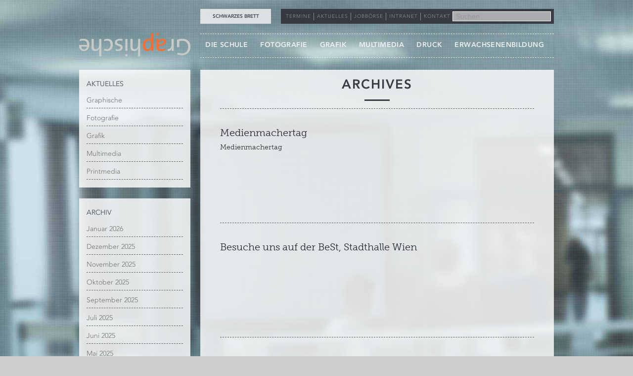

--- FILE ---
content_type: text/html; charset=UTF-8
request_url: https://www.graphische.net/media_category/printmedia-veranstaltungen/
body_size: 9430
content:
<!DOCTYPE html>
<html lang="de">
<head>
    
    <title>
        die Graphische    </title>
    
    <meta charset="utf-8">
	<meta name="viewport" content="width=device-width, initial-scale=1">
	<link rel="shortcut icon" href="https://www.graphische.net/wp-content/themes/graphische/images/favicon.ico">
	
    <link rel="stylesheet" type="text/css" href="https://www.graphische.net/wp-content/themes/graphische/style.css?20250228">  	    
    <link rel="stylesheet" href="https://stackpath.bootstrapcdn.com/font-awesome/4.7.0/css/font-awesome.min.css">    
    <link rel="stylesheet" type="text/css" href="https://www.graphische.net/wp-content/themes/graphische/styles/fancybox.css"> 

	<script src="https://www.graphische.net/wp-content/themes/graphische/js/jquery.min.js"></script>
	<script src="https://www.graphische.net/wp-content/themes/graphische/js/bootstrap.min.js"></script>	
	<script src="https://www.graphische.net/wp-content/themes/graphische/js/fancybox.min.js"></script>	
	<script src="https://www.graphische.net/wp-content/themes/graphische/js/graph.js?202010061"></script>					      
    
    <meta name='robots' content='index, follow, max-image-preview:large, max-snippet:-1, max-video-preview:-1' />

	<!-- This site is optimized with the Yoast SEO plugin v23.7 - https://yoast.com/wordpress/plugins/seo/ -->
	<link rel="canonical" href="https://www.graphische.net/media_category/printmedia-veranstaltungen/" />
	<link rel="next" href="https://www.graphische.net/media_category/printmedia-veranstaltungen/page/2/" />
	<meta property="og:locale" content="de_DE" />
	<meta property="og:type" content="article" />
	<meta property="og:title" content="Printmedia Veranstaltungen Archive - die Graphische" />
	<meta property="og:url" content="https://www.graphische.net/media_category/printmedia-veranstaltungen/" />
	<meta property="og:site_name" content="die Graphische" />
	<script type="application/ld+json" class="yoast-schema-graph">{"@context":"https://schema.org","@graph":[{"@type":"CollectionPage","@id":"https://www.graphische.net/media_category/printmedia-veranstaltungen/","url":"https://www.graphische.net/media_category/printmedia-veranstaltungen/","name":"Printmedia Veranstaltungen Archive - die Graphische","isPartOf":{"@id":"https://www.graphische.net/#website"},"breadcrumb":{"@id":"https://www.graphische.net/media_category/printmedia-veranstaltungen/#breadcrumb"},"inLanguage":"de"},{"@type":"BreadcrumbList","@id":"https://www.graphische.net/media_category/printmedia-veranstaltungen/#breadcrumb","itemListElement":[{"@type":"ListItem","position":1,"name":"Startseite","item":"https://www.graphische.net/"},{"@type":"ListItem","position":2,"name":"Printmedia","item":"https://www.graphische.net/media_category/printmedia-media/"},{"@type":"ListItem","position":3,"name":"Printmedia Veranstaltungen"}]},{"@type":"WebSite","@id":"https://www.graphische.net/#website","url":"https://www.graphische.net/","name":"die Graphische","description":"Die Schule der Medien","publisher":{"@id":"https://www.graphische.net/#organization"},"potentialAction":[{"@type":"SearchAction","target":{"@type":"EntryPoint","urlTemplate":"https://www.graphische.net/?s={search_term_string}"},"query-input":{"@type":"PropertyValueSpecification","valueRequired":true,"valueName":"search_term_string"}}],"inLanguage":"de"},{"@type":"Organization","@id":"https://www.graphische.net/#organization","name":"die Graphische","url":"https://www.graphische.net/","logo":{"@type":"ImageObject","inLanguage":"de","@id":"https://www.graphische.net/#/schema/logo/image/","url":"https://www.graphische.net/wp-content/uploads/2024/06/logo.svg","contentUrl":"https://www.graphische.net/wp-content/uploads/2024/06/logo.svg","width":"1024","height":"1024","caption":"die Graphische"},"image":{"@id":"https://www.graphische.net/#/schema/logo/image/"},"sameAs":["https://www.facebook.com/graphische","https://linkedin.com/school/graphische","https://www.instagram.com/diegraphische"]}]}</script>
	<!-- / Yoast SEO plugin. -->


<script type="text/javascript">
/* <![CDATA[ */
window._wpemojiSettings = {"baseUrl":"https:\/\/s.w.org\/images\/core\/emoji\/15.0.3\/72x72\/","ext":".png","svgUrl":"https:\/\/s.w.org\/images\/core\/emoji\/15.0.3\/svg\/","svgExt":".svg","source":{"concatemoji":"https:\/\/www.graphische.net\/wp-includes\/js\/wp-emoji-release.min.js"}};
/*! This file is auto-generated */
!function(i,n){var o,s,e;function c(e){try{var t={supportTests:e,timestamp:(new Date).valueOf()};sessionStorage.setItem(o,JSON.stringify(t))}catch(e){}}function p(e,t,n){e.clearRect(0,0,e.canvas.width,e.canvas.height),e.fillText(t,0,0);var t=new Uint32Array(e.getImageData(0,0,e.canvas.width,e.canvas.height).data),r=(e.clearRect(0,0,e.canvas.width,e.canvas.height),e.fillText(n,0,0),new Uint32Array(e.getImageData(0,0,e.canvas.width,e.canvas.height).data));return t.every(function(e,t){return e===r[t]})}function u(e,t,n){switch(t){case"flag":return n(e,"\ud83c\udff3\ufe0f\u200d\u26a7\ufe0f","\ud83c\udff3\ufe0f\u200b\u26a7\ufe0f")?!1:!n(e,"\ud83c\uddfa\ud83c\uddf3","\ud83c\uddfa\u200b\ud83c\uddf3")&&!n(e,"\ud83c\udff4\udb40\udc67\udb40\udc62\udb40\udc65\udb40\udc6e\udb40\udc67\udb40\udc7f","\ud83c\udff4\u200b\udb40\udc67\u200b\udb40\udc62\u200b\udb40\udc65\u200b\udb40\udc6e\u200b\udb40\udc67\u200b\udb40\udc7f");case"emoji":return!n(e,"\ud83d\udc26\u200d\u2b1b","\ud83d\udc26\u200b\u2b1b")}return!1}function f(e,t,n){var r="undefined"!=typeof WorkerGlobalScope&&self instanceof WorkerGlobalScope?new OffscreenCanvas(300,150):i.createElement("canvas"),a=r.getContext("2d",{willReadFrequently:!0}),o=(a.textBaseline="top",a.font="600 32px Arial",{});return e.forEach(function(e){o[e]=t(a,e,n)}),o}function t(e){var t=i.createElement("script");t.src=e,t.defer=!0,i.head.appendChild(t)}"undefined"!=typeof Promise&&(o="wpEmojiSettingsSupports",s=["flag","emoji"],n.supports={everything:!0,everythingExceptFlag:!0},e=new Promise(function(e){i.addEventListener("DOMContentLoaded",e,{once:!0})}),new Promise(function(t){var n=function(){try{var e=JSON.parse(sessionStorage.getItem(o));if("object"==typeof e&&"number"==typeof e.timestamp&&(new Date).valueOf()<e.timestamp+604800&&"object"==typeof e.supportTests)return e.supportTests}catch(e){}return null}();if(!n){if("undefined"!=typeof Worker&&"undefined"!=typeof OffscreenCanvas&&"undefined"!=typeof URL&&URL.createObjectURL&&"undefined"!=typeof Blob)try{var e="postMessage("+f.toString()+"("+[JSON.stringify(s),u.toString(),p.toString()].join(",")+"));",r=new Blob([e],{type:"text/javascript"}),a=new Worker(URL.createObjectURL(r),{name:"wpTestEmojiSupports"});return void(a.onmessage=function(e){c(n=e.data),a.terminate(),t(n)})}catch(e){}c(n=f(s,u,p))}t(n)}).then(function(e){for(var t in e)n.supports[t]=e[t],n.supports.everything=n.supports.everything&&n.supports[t],"flag"!==t&&(n.supports.everythingExceptFlag=n.supports.everythingExceptFlag&&n.supports[t]);n.supports.everythingExceptFlag=n.supports.everythingExceptFlag&&!n.supports.flag,n.DOMReady=!1,n.readyCallback=function(){n.DOMReady=!0}}).then(function(){return e}).then(function(){var e;n.supports.everything||(n.readyCallback(),(e=n.source||{}).concatemoji?t(e.concatemoji):e.wpemoji&&e.twemoji&&(t(e.twemoji),t(e.wpemoji)))}))}((window,document),window._wpemojiSettings);
/* ]]> */
</script>
<style id='wp-emoji-styles-inline-css' type='text/css'>

	img.wp-smiley, img.emoji {
		display: inline !important;
		border: none !important;
		box-shadow: none !important;
		height: 1em !important;
		width: 1em !important;
		margin: 0 0.07em !important;
		vertical-align: -0.1em !important;
		background: none !important;
		padding: 0 !important;
	}
</style>
<link rel='stylesheet' id='contact-form-7-css' href='https://www.graphische.net/wp-content/plugins/contact-form-7/includes/css/styles.css?ver=5.9.8' type='text/css' media='all' />
<link rel='stylesheet' id='event_style-css' href='https://www.graphische.net/wp-content/plugins/quick-event-manager/legacy/quick-event-manager.css?ver=9.12' type='text/css' media='all' />
<style id='event_style-inline-css' type='text/css'>
.qem {width:100%;margin: 0 0 0 0,;}
.qem p {margin: 0 0 0 0,padding: 0 0 0 0;}
.qem p, .qem h2 {margin: 0 0 8px 0;padding:0;}
@media only screen and (max-width:480px) {.qemtrim span {font-size:50%;}
				.qemtrim, .calday, data-tooltip {font-size: 80%;}}#qem-calendar-widget h2 {font-size: 1em;}
#qem-calendar-widget .qemtrim span {display:none;}
#qem-calendar-widget .qemtrim:after{content:"\25B6";font-size:150%;}
@media only screen and (max-width:480px;) {.qemtrim span {display:none;}.qemtrim:after{content:"\25B6";font-size:150%;}}
.qem-small, .qem-medium, .qem-large {}.qem-register{max-width:px;}
.qemright {max-width:40%;width:300px;height:auto;overflow:hidden;}
.qemlistright {max-width:40%;width:300px;height:auto;overflow:hidden;}
img.qem-image {width:100%;height:auto;overflow:hidden;}
img.qem-list-image {width:100%;height:auto;overflow:hidden;}
.qem-category {border: 2px solid #343838;-webkit-border-radius:10px; -moz-border-radius:10px; border-radius:10px;}
.qem-icon .qem-calendar-small {width:54px;}
.qem-small {margin-left:61px;}
.qem-icon .qem-calendar-medium {width:74px;}
.qem-medium {margin-left:81px;}
.qem-icon .qem-calendar-large {width:94px;}
.qem-large {margin-left:101px;}
.qem-calendar-small .nonday, .qem-calendar-medium .nonday, .qem-calendar-large .nonday {display:block;border: 2px solid #343838;border-top:none;background:#FFF;-webkit-border-bottom-left-radius:10px; -moz-border-bottom-left-radius:10px; border-bottom-left-radius:10px; -webkit-border-bottom-right-radius:10px; -moz-border-bottom-right-radius:10px; border-bottom-right-radius:10px;}
.qem-calendar-small .day, .qem-calendar-medium .day, .qem-calendar-large .day {display:block;color:#FFF;background:#343838; border: 2px solid #343838;border-bottom:none;-webkit-border-top-left-radius:10px; -moz-border-top-left-radius:10px; border-top-left-radius:10px; -webkit-border-top-right-radius:10px; -moz-border-top-right-radius:10px; border-top-right-radius:10px;}
.qem-calendar-small .month, .qem-calendar-medium .month, .qem-calendar-large .month {color:#343838}
.qem-error { border-color: red !important; }
.qem-error-header { color: red !important; }
.qem-columns, .qem-masonry {border:;}
#qem-calendar h2 {margin: 0 0 8px 0;padding:0;}
#qem-calendar .calmonth {text-align:center;}
#qem-calendar .calday {background:#EBEFC9; color:}
#qem-calendar .day {background:#EBEFC9;}
#qem-calendar .eventday {background:#EED1AC;}
#qem-calendar .eventday a {-webkit-border-radius:3px; -moz-border-radius:3px; border-radius:3px;color:#343838 !important;background: !important;border:1px solid #343838 !important;}
#qem-calendar .eventday a:hover {background:#EED1AC !important;}
#qem-calendar .oldday {background:#CCC;}
#qem-calendar table {border-collapse: separate;border-spacing:3px;}
.qemtrim span {}
@media only screen and (max-width: 700px) {.qemtrim img {display:none;}}
@media only screen and (max-width: 480px) {.qem-large, .qem-medium {margin-left: 50px;}
    .qem-icon .qem-calendar-large, .qem-icon .qem-calendar-medium  {font-size: 80%;width: 40px;margin: 0 0 10px 0;padding: 0 0 2px 0;}
    .qem-icon .qem-calendar-large .day, .qem-icon .qem-calendar-medium .day {padding: 2px 0;}
    .qem-icon .qem-calendar-large .month, .qem-icon .qem-calendar-medium .month {font-size: 140%;padding: 2px 0;}
}.qem h2, .qem h3 {display:block;}#xlightbox {width:60%;margin-left:-30%;}
@media only screen and (max-width: 480px) {#xlightbox {width:90%;margin-left:-45%;}}.qem-register {text-align: left;margin: 10px 0 10px 0;padding: 0;-moz-box-sizing: border-box;-webkit-box-sizing: border-box;box-sizing: border-box;}
.qem-register #none {border: 0px solid #FFF;padding: 0;}
.qem-register #plain {border: 1px solid #415063;padding: 10px;margin: 0;}
.qem-register #rounded {border: 1px solid #415063;padding: 10px;-moz-border-radius: 10px;-webkit-box-shadow: 10px;border-radius: 10px;}
.qem-register #shadow {border: 1px solid #415063;padding: 10px;margin: 0 10px 20px 0;-webkit-box-shadow: 5px 5px 5px #415063;-moz-box-shadow: 5px 5px 5px #415063;box-shadow: 5px 5px 5px #415063;}
.qem-register #roundshadow {border: 1px solid #415063;padding: 10px; margin: 0 10px 20px 0;-webkit-box-shadow: 5px 5px 5px #415063;-moz-box-shadow: 5px 5px 5px #415063;box-shadow: 5px 5px 5px #415063;-moz-border-radius: 10px;-webkit-box-shadow: 10px;border-radius: 10px;}
.qem-register form, .qem-register p {margin: 0;padding: 0;}
.qem-register input[type=text], .qem-register input[type=number], .qem-register textarea, .qem-register select, .qem-register #submit {margin: 5px 0 7px 0;padding: 4px;color: #465069;font-family: inherit;font-size: inherit;height:auto;border:1px solid #415063;width: 100%;-moz-box-sizing: border-box;-webkit-box-sizing: border-box;box-sizing: border-box;}
.qem-register input[type=text] .required, .qem-register input[type=number] .required, .qem-register textarea .required {border:1px solid green;}
.qem-register #submit {text-align: center;cursor: pointer;}
div.toggle-qem {color: #FFF;background: #343838;text-align: center;cursor: pointer;margin: 5px 0 7px 0;padding: 4px;font-family: inherit;font-size: inherit;height:auto;border:1px solid #415063;width: 100%;-moz-box-sizing: border-box;-webkit-box-sizing: border-box;box-sizing: border-box;}
div.toggle-qem a {background: #343838;text-align: center;cursor: pointer;color:#FFFFFF;}
div.toggle-qem a:link, div.toggle-qem a:visited, div.toggle-qem a:hover {color:#FFF;text-decoration:none !important;}
.qem-register {max-width:100%;overflow:hidden;width:280px;}.qem-register #submit {float:left;width:100%;color:#FFF;background:#343838;border:1px solid #415063;font-size: inherit;}
.qem-register #submit:hover {background:#888888;}

.qem-register  input[type=text], .qem-register  input[type=number], .qem-register textarea, .qem-register select, .qem-register #submit {border-radius:0;}

.qem-register h2 {color: #465069;;height:auto;}

.qem-register input[type=text], .qem-register input[type=number], .qem-register textarea, .qem-register select {border:1px solid #415063;background:#FFFFFF;line-height:normal;height:auto;margin: 2px 0 3px 0;padding: 6px;}
.qem-register input:focus, .qem-register textarea:focus {background:#FFFFCC;}
.qem-register input[type=text].required, .qem-register input[type=number].required, .qem-register textarea.required, .qem-register select.required {border:1px solid #00C618}
.qem-register p {margin: 6px 0 !important;padding: 0 !important;}
.qem-register .error {.qem-error {color:#D31900 !important;border-color:#D31900 !important;}
</style>
<link rel='stylesheet' id='chosen-css' href='https://www.graphische.net/wp-content/plugins/wp-job-manager/assets/css/chosen.css' type='text/css' media='all' />
<link rel='stylesheet' id='wp-job-manager-frontend-css' href='https://www.graphische.net/wp-content/plugins/wp-job-manager/assets/css/frontend.css' type='text/css' media='all' />
<link rel='stylesheet' id='dashicons-css' href='https://www.graphische.net/wp-includes/css/dashicons.min.css' type='text/css' media='all' />
<script type="text/javascript" src="https://www.graphische.net/wp-includes/js/jquery/jquery.min.js?ver=3.7.1" id="jquery-core-js"></script>
<script type="text/javascript" src="https://www.graphische.net/wp-includes/js/jquery/jquery-migrate.min.js?ver=3.4.1" id="jquery-migrate-js"></script>
<link rel="https://api.w.org/" href="https://www.graphische.net/wp-json/" /><link rel="EditURI" type="application/rsd+xml" title="RSD" href="https://www.graphische.net/xmlrpc.php?rsd" />
<script type="text/javascript">ajaxurl = "https://www.graphische.net/wp-admin/admin-ajax.php"; qem_calendar_atts = []; qem_year = []; qem_month = []; qem_category = [];</script><link rel="icon" href="https://www.graphische.net/wp-content/uploads/2024/06/cropped-icon-32x32.png" sizes="32x32" />
<link rel="icon" href="https://www.graphische.net/wp-content/uploads/2024/06/cropped-icon-192x192.png" sizes="192x192" />
<link rel="apple-touch-icon" href="https://www.graphische.net/wp-content/uploads/2024/06/cropped-icon-180x180.png" />
<meta name="msapplication-TileImage" content="https://www.graphische.net/wp-content/uploads/2024/06/cropped-icon-270x270.png" />

     
      
    <style>body { background-image: url('https://www.graphische.net/wp-content/themes/graphische/images/bg_day.jpg') !important;}</style>
    
</head>
<body class="day">

	<div class="container-narrow"> 
		<div class="row-fluid visible-desktop visible-tablet" > 
			<div class="span2 offset3 blackboard">
				<a href="/schwarzes-brett">Schwarzes Brett</a>
			</div> 
			<div class="span7 utilities">
				<div class="span9">
					<ul class="inline">						
						<li><a href="/termine">TERMINE</a></li>
						<li><a href="/graphische/aktuelles/">AKTUELLES</a></li>
						<li><a href="/jobs">JOBBÖRSE</a></li>
						<li><a href="/intranet">INTRANET</a></li>
						<li><a href="/kontakt">KONTAKT</a></li>
					</ul>
				</div>
				<div class="span3" id="lang-search">
					<form role="search" method="get" class="search-form" action="https://www.graphische.net/">
						<input type="search" class="search-field" placeholder="Suchen" value="" name="s" title="" />
					</form>							
					
					<!--ul class="inline hidden-phone hidden-tablet">
						<li><a href="/">DE</a></li>
						<li><a href="/en">EN</a></li>
					</ul-->
					
				</div>
			</div>
			
		</div>
		
		<div class="row-fluid visible-phone"> 
			
			<div class="span12 utilities">
				<ul class="inline" style="float: left;">
						<li><a href="/termine">TERMINE</a></li>
					    <li><a href="/graphische/aktuelles/">AKTUELLES</a></li>
						<!-- <li><a href="/jobs">JOBBÖRSE</a></li> -->
						<li><a href="/intranet">INTRANET</a></li>
						<li><a href="/kontakt">KONTAKT</a></li>
				</ul>
				
				<ul class="inline hidden-phone" style="float: right;">
					<li><a href="/">DE</a></li>
					<li><a href="/en">EN</a></li>
				</ul>
			</div>
			
			
		</div>
		
		<!--div class="row-fluid visible-phone" id="search-phone"> 
			<div class="span12 utilities">
				<input type="text" />
			</div>				
		</div-->
				
		<div class="row-fluid row-menu"> 
			<div class="span3" id="brand">
				<a href="/" >
					<img src="https://www.graphische.net/wp-content/themes/graphische/images/logo.svg" />
					<!--
	                					    <img src="https://www.graphische.net/wp-content/themes/graphische/images/logo_night.png" />
	                	                -->
				</a>
				<a class="btn-navbar mobile-menu" data-toggle="collapse" data-target=".navbar-responsive-collapse" href="#">
					<span id="menu-icon"><i class="fa fa-bars"></i> MENÜ</span>
				</a>				
			</div>
			
			<div class="navbar span9">
				<div class="navbar-inner">					
					<div class="nav-collapse collapse navbar-responsive-collapse">					
                    <ul id="menu-main" class="nav"><li id="menu-item-19" class="menu-item menu-item-type-post_type menu-item-object-page menu-item-has-children menu-item-19 dropdown"><a href="https://www.graphische.net/graphische/" data-toggle="dropdown" data-target="#" class="dropdown-toggle">DIE SCHULE <span class="caret"></span></a>
<div class="dropdown-menu ">
<div class="title">Die Graphische</div>
<ul class="span4">	<li id="menu-item-553" class="menu-item menu-item-type-post_type menu-item-object-page menu-item-553"><a href="https://www.graphische.net/graphische/aktuelles/">Aktuelles</a></li>
	<li id="menu-item-383" class="menu-item menu-item-type-post_type menu-item-object-page menu-item-383"><a href="https://www.graphische.net/graphische/ausbildung/">Ausbildung / Überblick</a></li>
	<li id="menu-item-8167" class="menu-item menu-item-type-post_type menu-item-object-page menu-item-8167"><a href="https://www.graphische.net/graphische/diplomarbeiten_aktuell/">Aktuelle Diplomarbeiten</a></li>
	<li id="menu-item-378" class="menu-item menu-item-type-post_type menu-item-object-page menu-item-378"><a href="https://www.graphische.net/graphische/leitung/">Leitung &#038; Team</a></li>
</li>
	<li id="menu-item-379" class="menu-item menu-item-type-post_type menu-item-object-page menu-item-379"><a href="https://www.graphische.net/graphische/sekretariat/">Sekretariat</a>	</ul><ul class="span4"></li>
	<li id="menu-item-373" class="menu-item menu-item-type-post_type menu-item-object-page menu-item-373"><a href="https://www.graphische.net/graphische/bibliothek/">Bibliothek</a></li>
	<li id="menu-item-2477" class="menu-item menu-item-type-post_type menu-item-object-page menu-item-2477"><a href="https://www.graphische.net/graphische/cafeverde/">Café Verde</a></li>
	<li id="menu-item-3044" class="menu-item menu-item-type-post_type menu-item-object-page menu-item-3044"><a href="https://www.graphische.net/graphische/schuelerinnenvertretung/">Schüler:innenvertretung</a></li>
	<li id="menu-item-374" class="menu-item menu-item-type-post_type menu-item-object-page menu-item-374"><a href="https://www.graphische.net/graphische/elternverein/">Elternverein</a></li>
	<li id="menu-item-2474" class="menu-item menu-item-type-post_type menu-item-object-page menu-item-2474"><a href="https://www.graphische.net/graphische/schulaerztin/">Schulärztin / Schulpsychologin</a></li>
	<li id="menu-item-7080" class="menu-item menu-item-type-post_type menu-item-object-page menu-item-7080"><a href="https://www.graphische.net/graphische/jugendberaterinnen/">Jugendberater:innen /-coaches</a>	</ul><ul class="span4"></li>
	<li id="menu-item-380" class="menu-item menu-item-type-post_type menu-item-object-page menu-item-380"><a href="https://www.graphische.net/graphische/versuchsanstalt/">Versuchsanstalt</a></li>
	<li id="menu-item-1809" class="menu-item menu-item-type-post_type menu-item-object-page menu-item-1809"><a href="https://www.graphische.net/graphische/sammlungen/">Sammlungen</a></li>
	<li id="menu-item-376" class="menu-item menu-item-type-post_type menu-item-object-page menu-item-376"><a href="https://www.graphische.net/graphische/partner-sponsoren/">Partner &#038; Sponsoren</a></li>
	<li id="menu-item-377" class="menu-item menu-item-type-post_type menu-item-object-page menu-item-377"><a href="https://www.graphische.net/graphische/presse/">Presse</a></li>
	<li id="menu-item-375" class="menu-item menu-item-type-post_type menu-item-object-page menu-item-375"><a href="https://www.graphische.net/graphische/leitbild/">Leitbild</a></li>
	<li id="menu-item-25370" class="menu-item menu-item-type-custom menu-item-object-custom menu-item-25370"><a target="_blank" href="https://www.graphische.net/wp-content/uploads/2025/12/Kinder_Jugendschutzkonzept_Praeventionskonzept.pdf">Jugendschutzkonzept</a></li>
	<li id="menu-item-25478" class="menu-item menu-item-type-custom menu-item-object-custom menu-item-25478"><a target="_blank" href="https://www.graphische.net/wp-content/uploads/2026/01/Hausordnung.pdf">Hausordnung</a></li>
</ul>
</li>
<li id="menu-item-22" class="menu-item menu-item-type-post_type menu-item-object-page menu-item-has-children menu-item-22 dropdown"><a href="https://www.graphische.net/fotografie/" data-toggle="dropdown" data-target="#" class="dropdown-toggle">FOTOGRAFIE <span class="caret"></span></a>
<div class="dropdown-menu ">
<div class="title"><a href="https://www.graphische.net/fotografie/abteilung">Fotografie und audiovisuelle Medien</a></div>
<ul class="span4">	<li id="menu-item-260" class="menu-item menu-item-type-post_type menu-item-object-page menu-item-260"><a href="https://www.graphische.net/fotografie/abteilung/">Abteilung / Aktuelles</a></li>
	<li id="menu-item-83" class="menu-item menu-item-type-post_type menu-item-object-page menu-item-83"><a href="https://www.graphische.net/fotografie/unterrichtsinhalte/">Unterrichtsinhalte</a></li>
	<li id="menu-item-497" class="menu-item menu-item-type-post_type menu-item-object-page menu-item-497"><a href="https://www.graphische.net/fotografie/unterrichtsinhalte/hoehere-lehranstalt/">     Höhere Lehranstalt (ab 14)</a></li>
	<li id="menu-item-498" class="menu-item menu-item-type-post_type menu-item-object-page menu-item-498"><a href="https://www.graphische.net/fotografie/unterrichtsinhalte/kolleg/">     Kolleg (nach der Matura)</a>	</ul><ul class="span4"></li>
	<li id="menu-item-502" class="menu-item menu-item-type-post_type menu-item-object-page menu-item-502"><a href="https://www.graphische.net/fotografie/aufnahmeverfahren/">Aufnahmeverfahren</a></li>
	<li id="menu-item-1035" class="menu-item menu-item-type-post_type menu-item-object-page menu-item-1035"><a href="https://www.graphische.net/fotografie/abschlussarbeiten/">Abschlussarbeiten</a>	</ul><ul class="span4"></li>
	<li id="menu-item-1031" class="menu-item menu-item-type-post_type menu-item-object-page menu-item-1031"><a href="https://www.graphische.net/fotografie/leitung-team/">Leitung &#038; Team</a></li>
</li>
</li>
</ul>
</li>
<li id="menu-item-23" class="menu-item menu-item-type-post_type menu-item-object-page menu-item-has-children menu-item-23 dropdown"><a href="https://www.graphische.net/grafik/" data-toggle="dropdown" data-target="#" class="dropdown-toggle">GRAFIK <span class="caret"></span></a>
<div class="dropdown-menu ">
<div class="title"><a href="https://www.graphische.net/grafik/abteilung">Grafik und Kommunikationsdesign</a></div>
<ul class="span4">	<li id="menu-item-99" class="menu-item menu-item-type-post_type menu-item-object-page menu-item-99"><a href="https://www.graphische.net/grafik/abteilung/">Abteilung / Aktuelles</a></li>
	<li id="menu-item-38" class="menu-item menu-item-type-post_type menu-item-object-page menu-item-38"><a href="https://www.graphische.net/grafik/hohere-lehranstalt/">Höhere Lehranstalt  (ab 14)</a></li>
	<li id="menu-item-22036" class="menu-item menu-item-type-post_type menu-item-object-page menu-item-22036"><a href="https://www.graphische.net/grafik/hohere-lehranstalt/">      Die Ausbildung</a></li>
	<li id="menu-item-22034" class="menu-item menu-item-type-post_type menu-item-object-page menu-item-22034"><a href="https://www.graphische.net/grafik/hohere-lehranstalt/unterrichtsinhalte-in-der-hoehere-abteilung-grafik-und-kommunikationsdesign/">      Unterrichtsinhalte</a></li>
	<li id="menu-item-22201" class="menu-item menu-item-type-post_type menu-item-object-page menu-item-22201"><a href="https://www.graphische.net/grafik/hohere-lehranstalt/aufnahmeverfahren-hoehere/">      Aufnahmeverfahren</a></li>
	<li id="menu-item-37" class="menu-item menu-item-type-post_type menu-item-object-page menu-item-37"><a href="https://www.graphische.net/grafik/kolleg/">Tages-Kolleg  (ab 18)</a></li>
	<li id="menu-item-22119" class="menu-item menu-item-type-post_type menu-item-object-page menu-item-22119"><a href="https://www.graphische.net/grafik/kolleg/">      Die Ausbildung</a></li>
	<li id="menu-item-22117" class="menu-item menu-item-type-post_type menu-item-object-page menu-item-22117"><a href="https://www.graphische.net/grafik/kolleg/unterrichtsinhalte/">      Unterrichtsinhalte</a></li>
	<li id="menu-item-22200" class="menu-item menu-item-type-post_type menu-item-object-page menu-item-22200"><a href="https://www.graphische.net/grafik/kolleg/aufnahmeverfahren/">      Aufnahmeverfahren</a></li>
	<li id="menu-item-22039" class="menu-item menu-item-type-post_type menu-item-object-page menu-item-22039"><a href="https://www.graphische.net/grafik/kolleg/showcase/">      Showcase</a>	</ul><ul class="span4"></li>
	<li id="menu-item-36" class="menu-item menu-item-type-post_type menu-item-object-page menu-item-36"><a href="https://www.graphische.net/grafik/abendkolleg/">Abendkolleg  (berufsbegl.)</a></li>
	<li id="menu-item-22185" class="menu-item menu-item-type-post_type menu-item-object-page menu-item-22185"><a href="https://www.graphische.net/grafik/abendkolleg/">      Die Ausbildung</a></li>
	<li id="menu-item-22132" class="menu-item menu-item-type-post_type menu-item-object-page menu-item-22132"><a href="https://www.graphische.net/grafik/abendkolleg/unterrichtsinhalte/">      Unterrichtsinhalte</a></li>
	<li id="menu-item-22202" class="menu-item menu-item-type-post_type menu-item-object-page menu-item-22202"><a href="https://www.graphische.net/grafik/abendkolleg/aufnahmeverfahren/">      Aufnahmeverfahren</a></li>
	<li id="menu-item-24069" class="menu-item menu-item-type-post_type menu-item-object-page menu-item-24069"><a href="https://www.graphische.net/grafik/abendkolleg/showcase/">      Showcase</a></li>
	<li id="menu-item-35" class="menu-item menu-item-type-post_type menu-item-object-page menu-item-35"><a href="https://www.graphische.net/grafik/meisterschule/">Meisterschule</a></li>
	<li id="menu-item-22133" class="menu-item menu-item-type-post_type menu-item-object-page menu-item-22133"><a href="https://www.graphische.net/grafik/meisterschule/">      Die Ausbildung</a></li>
	<li id="menu-item-22131" class="menu-item menu-item-type-post_type menu-item-object-page menu-item-22131"><a href="https://www.graphische.net/grafik/meisterschule/unterrichtsinhalte/">      Unterrichtsinhalte</a></li>
	<li id="menu-item-52" class="menu-item menu-item-type-post_type menu-item-object-page menu-item-52"><a href="https://www.graphische.net/grafik/meisterschule/aufnahmeverfahren/">      Aufnahmeverfahren</a>	</ul><ul class="span4"></li>
	<li id="menu-item-22148" class="menu-item menu-item-type-post_type menu-item-object-page menu-item-22148"><a href="https://www.graphische.net/grafik/mappenberatung/">Mappenberatung</a></li>
	<li id="menu-item-50" class="menu-item menu-item-type-post_type menu-item-object-page menu-item-50"><a href="https://www.graphische.net/grafik/wettbewerbe-preise/">Wettbewerbe &#038; Preise</a></li>
	<li id="menu-item-51" class="menu-item menu-item-type-post_type menu-item-object-page menu-item-51"><a href="https://www.graphische.net/grafik/diplomarbeiten/">Aktuelle Diplomarbeiten</a>	</ul><ul class="span4"></li>
	<li id="menu-item-3029" class="menu-item menu-item-type-post_type menu-item-object-page menu-item-3029"><a href="https://www.graphische.net/grafik/schuelerinnen-studierende/">SchülerInnen &#038; Studierende</a></li>
	<li id="menu-item-355" class="menu-item menu-item-type-post_type menu-item-object-page menu-item-355"><a href="https://www.graphische.net/grafik/leitung-team/">Team &#038; Kontakt</a></li>
</li>
</li>
</ul>
</li>
<li id="menu-item-21" class="menu-item menu-item-type-post_type menu-item-object-page menu-item-has-children menu-item-21 dropdown"><a href="https://www.graphische.net/multimedia/" data-toggle="dropdown" data-target="#" class="dropdown-toggle">MULTIMEDIA <span class="caret"></span></a>
<div class="dropdown-menu ">
<div class="title"><a href="https://www.graphische.net/multimedia/abteilung">Multimedia</a></div>
<ul class="span4">	<li id="menu-item-261" class="menu-item menu-item-type-post_type menu-item-object-page menu-item-261"><a href="https://www.graphische.net/multimedia/abteilung/">Abteilung / Aktuelles</a></li>
	<li id="menu-item-80" class="menu-item menu-item-type-post_type menu-item-object-page menu-item-80"><a href="https://www.graphische.net/multimedia/unterrichtsinhalte/">Unterrichtsinhalte</a></li>
	<li id="menu-item-539" class="menu-item menu-item-type-post_type menu-item-object-page menu-item-539"><a href="https://www.graphische.net/multimedia/unterrichtsinhalte/hoehere-lehranstalt/">    Höhere Lehranstalt (ab 14)</a></li>
	<li id="menu-item-540" class="menu-item menu-item-type-post_type menu-item-object-page menu-item-540"><a href="https://www.graphische.net/multimedia/unterrichtsinhalte/kolleg/">    Kolleg (nach der Matura)</a>	</ul><ul class="span4"></li>
	<li id="menu-item-559" class="menu-item menu-item-type-post_type menu-item-object-page menu-item-559"><a href="https://www.graphische.net/multimedia/aufnahmeverfahren/">Aufnahmeverfahren</a></li>
	<li id="menu-item-564" class="menu-item menu-item-type-post_type menu-item-object-page menu-item-564"><a href="https://www.graphische.net/multimedia/abschlussarbeiten/">Abschlussarbeiten</a>	</ul><ul class="span4"></li>
	<li id="menu-item-1044" class="menu-item menu-item-type-post_type menu-item-object-page menu-item-1044"><a href="https://www.graphische.net/multimedia/leitung-team/">Leitung &#038; Team</a></li>
</li>
</li>
</ul>
</li>
<li id="menu-item-20" class="menu-item menu-item-type-post_type menu-item-object-page menu-item-has-children menu-item-20 dropdown"><a href="https://www.graphische.net/printmedia/" data-toggle="dropdown" data-target="#" class="dropdown-toggle">DRUCK <span class="caret"></span></a>
<div class="dropdown-menu ">
<div class="title"><a href="https://www.graphische.net/printmedia/abteilung">Druck- und Medientechnik (Print.Media)</a></div>
<ul class="span4">	<li id="menu-item-259" class="menu-item menu-item-type-post_type menu-item-object-page menu-item-259"><a href="https://www.graphische.net/printmedia/abteilung/">Abteilung / Aktuelles</a></li>
	<li id="menu-item-79" class="menu-item menu-item-type-post_type menu-item-object-page menu-item-79"><a href="https://www.graphische.net/printmedia/unterrichtsinhalte/">Unterrichtsinhalte</a></li>
	<li id="menu-item-544" class="menu-item menu-item-type-post_type menu-item-object-page menu-item-544"><a href="https://www.graphische.net/printmedia/unterrichtsinhalte/fachschule/">    Fachschule (ab 14)</a></li>
	<li id="menu-item-545" class="menu-item menu-item-type-post_type menu-item-object-page menu-item-545"><a href="https://www.graphische.net/printmedia/unterrichtsinhalte/hoehere-lehranstalt/">    Höhere Lehranstalt (ab 14)</a></li>
	<li id="menu-item-549" class="menu-item menu-item-type-post_type menu-item-object-page menu-item-549"><a href="https://www.graphische.net/printmedia/unterrichtsinhalte/kolleg/">    Kolleg (nach Matura)</a></li>
	<li id="menu-item-543" class="menu-item menu-item-type-post_type menu-item-object-page menu-item-543"><a href="https://www.graphische.net/printmedia/unterrichtsinhalte/aufbaulehrgang/">    Aufbaulehrgang (nach Lehre)</a></li>
	<li id="menu-item-542" class="menu-item menu-item-type-post_type menu-item-object-page menu-item-542"><a href="https://www.graphische.net/printmedia/unterrichtsinhalte/abendkolleg/">    Abendkolleg (berufsbegl.)</a>	</ul><ul class="span4"></li>
	<li id="menu-item-1457" class="menu-item menu-item-type-post_type menu-item-object-page menu-item-1457"><a href="https://www.graphische.net/printmedia/aufnahmeverfahren/">Aufnahmeverfahren</a></li>
	<li id="menu-item-1562" class="menu-item menu-item-type-post_type menu-item-object-page menu-item-1562"><a href="https://www.graphische.net/printmedia/abschlussarbeiten/">Abschlussarbeiten</a></li>
	<li id="menu-item-6992" class="menu-item menu-item-type-post_type menu-item-object-page menu-item-6992"><a target="_blank" href="https://www.graphische.net/portfolio-print-media/">Portfolio Print.Media</a>	</ul><ul class="span4"></li>
	<li id="menu-item-1559" class="menu-item menu-item-type-post_type menu-item-object-page menu-item-1559"><a href="https://www.graphische.net/printmedia/leitung-team/">Leitung &#038; Team</a></li>
	<li id="menu-item-1560" class="menu-item menu-item-type-post_type menu-item-object-page menu-item-1560"><a href="https://www.graphische.net/printmedia/printfair/">print fair – Branchentreffen</a></li>
	<li id="menu-item-1586" class="menu-item menu-item-type-post_type menu-item-object-page menu-item-1586"><a href="https://www.graphische.net/printmedia/partner-sponsoren/">Partner &#038; Sponsoren</a></li>
</li>
</li>
</ul>
</li>
<li id="menu-item-21790" class="menu-item menu-item-type-post_type menu-item-object-page menu-item-21790"><a href="https://www.graphische.net/erwachsenenbildung/">ERWACHSENENBILDUNG</a></li>
</ul>  						
										
					</div>
				</div>				
			</div>
		</div>

		<div class="row-fluid"> 	
			<div class="span3 hidden-phone">		

    <div class="widget widget_categories">
    <h2 class="widgettitle">Aktuelles</h2>		
        <ul>
            <li class="cat-item "><a href="/graphische-news">Graphische</a></li>
            <li class="cat-item "><a href="/fotografie-news">Fotografie</a></li>
            <li class="cat-item "><a href="/grafik-news">Grafik</a></li>
            <li class="cat-item "><a href="/multimedia-news">Multimedia</a></li>
            <li class="cat-item "><a href="/printmedia-news">Printmedia</a></li>
        </ul>
        <!--ul>
            <li class="cat-item"><a href="/graphische/aktuelles">Graphische</a></li>
            <li class="cat-item"><a href="/fotografie/abteilung">Fotografie</a></li>
            <li class="cat-item"><a href="/grafik/abteilung">Grafik</a></li>
            <li class="cat-item"><a href="/multimedia/abteilung">Multimedia</a></li>
            <li class="cat-item"><a href="/printmedia/abteilung">Printmedia</a></li>
        </ul-->        
    </div>
	    
	     
    <div class="widget widget_archive"><h2 class="widgettitle">Archiv</h2>
			<ul>
					<li><a href='https://www.graphische.net/2026/01/'>Januar 2026</a></li>
	<li><a href='https://www.graphische.net/2025/12/'>Dezember 2025</a></li>
	<li><a href='https://www.graphische.net/2025/11/'>November 2025</a></li>
	<li><a href='https://www.graphische.net/2025/10/'>Oktober 2025</a></li>
	<li><a href='https://www.graphische.net/2025/09/'>September 2025</a></li>
	<li><a href='https://www.graphische.net/2025/07/'>Juli 2025</a></li>
	<li><a href='https://www.graphische.net/2025/06/'>Juni 2025</a></li>
	<li><a href='https://www.graphische.net/2025/05/'>Mai 2025</a></li>
	<li><a href='https://www.graphische.net/2025/04/'>April 2025</a></li>
	<li><a href='https://www.graphische.net/2025/03/'>März 2025</a></li>
	<li><a href='https://www.graphische.net/2025/02/'>Februar 2025</a></li>
	<li><a href='https://www.graphische.net/2025/01/'>Januar 2025</a></li>
	<li><a href='https://www.graphische.net/2024/12/'>Dezember 2024</a></li>
	<li><a href='https://www.graphische.net/2024/10/'>Oktober 2024</a></li>
	<li><a href='https://www.graphische.net/2024/09/'>September 2024</a></li>
	<li><a href='https://www.graphische.net/2024/07/'>Juli 2024</a></li>
	<li><a href='https://www.graphische.net/2024/06/'>Juni 2024</a></li>
	<li><a href='https://www.graphische.net/2024/05/'>Mai 2024</a></li>
	<li><a href='https://www.graphische.net/2024/04/'>April 2024</a></li>
	<li><a href='https://www.graphische.net/2024/03/'>März 2024</a></li>
	<li><a href='https://www.graphische.net/2024/02/'>Februar 2024</a></li>
	<li><a href='https://www.graphische.net/2023/12/'>Dezember 2023</a></li>
	<li><a href='https://www.graphische.net/2023/11/'>November 2023</a></li>
	<li><a href='https://www.graphische.net/2023/10/'>Oktober 2023</a></li>
	<li><a href='https://www.graphische.net/2023/07/'>Juli 2023</a></li>
	<li><a href='https://www.graphische.net/2023/06/'>Juni 2023</a></li>
	<li><a href='https://www.graphische.net/2023/05/'>Mai 2023</a></li>
	<li><a href='https://www.graphische.net/2023/04/'>April 2023</a></li>
	<li><a href='https://www.graphische.net/2023/03/'>März 2023</a></li>
	<li><a href='https://www.graphische.net/2023/02/'>Februar 2023</a></li>
	<li><a href='https://www.graphische.net/2023/01/'>Januar 2023</a></li>
	<li><a href='https://www.graphische.net/2022/12/'>Dezember 2022</a></li>
	<li><a href='https://www.graphische.net/2022/10/'>Oktober 2022</a></li>
	<li><a href='https://www.graphische.net/2022/07/'>Juli 2022</a></li>
	<li><a href='https://www.graphische.net/2022/06/'>Juni 2022</a></li>
	<li><a href='https://www.graphische.net/2022/05/'>Mai 2022</a></li>
	<li><a href='https://www.graphische.net/2022/04/'>April 2022</a></li>
	<li><a href='https://www.graphische.net/2022/03/'>März 2022</a></li>
	<li><a href='https://www.graphische.net/2022/02/'>Februar 2022</a></li>
	<li><a href='https://www.graphische.net/2021/11/'>November 2021</a></li>
	<li><a href='https://www.graphische.net/2021/10/'>Oktober 2021</a></li>
	<li><a href='https://www.graphische.net/2021/09/'>September 2021</a></li>
	<li><a href='https://www.graphische.net/2021/07/'>Juli 2021</a></li>
	<li><a href='https://www.graphische.net/2021/06/'>Juni 2021</a></li>
	<li><a href='https://www.graphische.net/2021/05/'>Mai 2021</a></li>
	<li><a href='https://www.graphische.net/2021/04/'>April 2021</a></li>
	<li><a href='https://www.graphische.net/2021/03/'>März 2021</a></li>
	<li><a href='https://www.graphische.net/2020/12/'>Dezember 2020</a></li>
	<li><a href='https://www.graphische.net/2020/11/'>November 2020</a></li>
	<li><a href='https://www.graphische.net/2020/10/'>Oktober 2020</a></li>
	<li><a href='https://www.graphische.net/2020/09/'>September 2020</a></li>
	<li><a href='https://www.graphische.net/2020/08/'>August 2020</a></li>
	<li><a href='https://www.graphische.net/2020/06/'>Juni 2020</a></li>
	<li><a href='https://www.graphische.net/2020/03/'>März 2020</a></li>
	<li><a href='https://www.graphische.net/2019/12/'>Dezember 2019</a></li>
	<li><a href='https://www.graphische.net/2019/11/'>November 2019</a></li>
	<li><a href='https://www.graphische.net/2019/10/'>Oktober 2019</a></li>
	<li><a href='https://www.graphische.net/2019/09/'>September 2019</a></li>
	<li><a href='https://www.graphische.net/2019/08/'>August 2019</a></li>
	<li><a href='https://www.graphische.net/2019/07/'>Juli 2019</a></li>
	<li><a href='https://www.graphische.net/2019/06/'>Juni 2019</a></li>
	<li><a href='https://www.graphische.net/2019/05/'>Mai 2019</a></li>
	<li><a href='https://www.graphische.net/2019/04/'>April 2019</a></li>
	<li><a href='https://www.graphische.net/2019/03/'>März 2019</a></li>
	<li><a href='https://www.graphische.net/2019/02/'>Februar 2019</a></li>
	<li><a href='https://www.graphische.net/2019/01/'>Januar 2019</a></li>
	<li><a href='https://www.graphische.net/2018/12/'>Dezember 2018</a></li>
	<li><a href='https://www.graphische.net/2018/11/'>November 2018</a></li>
	<li><a href='https://www.graphische.net/2018/10/'>Oktober 2018</a></li>
	<li><a href='https://www.graphische.net/2018/09/'>September 2018</a></li>
	<li><a href='https://www.graphische.net/2018/06/'>Juni 2018</a></li>
	<li><a href='https://www.graphische.net/2018/05/'>Mai 2018</a></li>
	<li><a href='https://www.graphische.net/2018/04/'>April 2018</a></li>
	<li><a href='https://www.graphische.net/2018/03/'>März 2018</a></li>
	<li><a href='https://www.graphische.net/2018/02/'>Februar 2018</a></li>
	<li><a href='https://www.graphische.net/2018/01/'>Januar 2018</a></li>
	<li><a href='https://www.graphische.net/2017/12/'>Dezember 2017</a></li>
	<li><a href='https://www.graphische.net/2017/11/'>November 2017</a></li>
	<li><a href='https://www.graphische.net/2017/09/'>September 2017</a></li>
	<li><a href='https://www.graphische.net/2017/06/'>Juni 2017</a></li>
	<li><a href='https://www.graphische.net/2017/05/'>Mai 2017</a></li>
	<li><a href='https://www.graphische.net/2017/04/'>April 2017</a></li>
	<li><a href='https://www.graphische.net/2017/03/'>März 2017</a></li>
	<li><a href='https://www.graphische.net/2017/02/'>Februar 2017</a></li>
	<li><a href='https://www.graphische.net/2016/12/'>Dezember 2016</a></li>
	<li><a href='https://www.graphische.net/2016/11/'>November 2016</a></li>
	<li><a href='https://www.graphische.net/2016/10/'>Oktober 2016</a></li>
	<li><a href='https://www.graphische.net/2016/06/'>Juni 2016</a></li>
	<li><a href='https://www.graphische.net/2016/05/'>Mai 2016</a></li>
	<li><a href='https://www.graphische.net/2016/04/'>April 2016</a></li>
	<li><a href='https://www.graphische.net/2016/03/'>März 2016</a></li>
	<li><a href='https://www.graphische.net/2016/02/'>Februar 2016</a></li>
	<li><a href='https://www.graphische.net/2016/01/'>Januar 2016</a></li>
	<li><a href='https://www.graphische.net/2015/12/'>Dezember 2015</a></li>
	<li><a href='https://www.graphische.net/2015/11/'>November 2015</a></li>
	<li><a href='https://www.graphische.net/2015/10/'>Oktober 2015</a></li>
	<li><a href='https://www.graphische.net/2015/09/'>September 2015</a></li>
	<li><a href='https://www.graphische.net/2015/06/'>Juni 2015</a></li>
	<li><a href='https://www.graphische.net/2015/05/'>Mai 2015</a></li>
	<li><a href='https://www.graphische.net/2015/04/'>April 2015</a></li>
	<li><a href='https://www.graphische.net/2015/03/'>März 2015</a></li>
	<li><a href='https://www.graphische.net/2015/02/'>Februar 2015</a></li>
	<li><a href='https://www.graphische.net/2015/01/'>Januar 2015</a></li>
	<li><a href='https://www.graphische.net/2014/12/'>Dezember 2014</a></li>
	<li><a href='https://www.graphische.net/2014/11/'>November 2014</a></li>
	<li><a href='https://www.graphische.net/2014/10/'>Oktober 2014</a></li>
	<li><a href='https://www.graphische.net/2014/09/'>September 2014</a></li>
	<li><a href='https://www.graphische.net/2014/08/'>August 2014</a></li>
	<li><a href='https://www.graphische.net/2014/06/'>Juni 2014</a></li>
	<li><a href='https://www.graphische.net/2014/05/'>Mai 2014</a></li>
	<li><a href='https://www.graphische.net/2014/04/'>April 2014</a></li>
	<li><a href='https://www.graphische.net/2014/03/'>März 2014</a></li>
	<li><a href='https://www.graphische.net/2014/02/'>Februar 2014</a></li>
	<li><a href='https://www.graphische.net/2014/01/'>Januar 2014</a></li>
	<li><a href='https://www.graphische.net/2013/11/'>November 2013</a></li>
	<li><a href='https://www.graphische.net/2013/10/'>Oktober 2013</a></li>
	<li><a href='https://www.graphische.net/2013/09/'>September 2013</a></li>
	<li><a href='https://www.graphische.net/2013/08/'>August 2013</a></li>
			</ul>

			</div></div>		    						            
		    						            
            <div class="contentbox span9" id="dept-posts" style="padding-top: 0px">
    			<h1>
    			Archives    			</h1>
                <div class="trimline"></div>            
            
    			    			<div class="listing-item">
    			    <!--div class="date">27.1.2021</div-->
    			    <a class="image up" href="https://www.graphische.net/printmedia/abteilung/attachment/medienmachertag28012021/">
    			        			        <img src="https://www.graphische.net/wp-content/themes/graphische/images/blank.png">
    			        			    </a>
    			    <a class="title" href="https://www.graphische.net/printmedia/abteilung/attachment/medienmachertag28012021/">Medienmachertag</a>
    			    Medienmachertag    			</div>
                    			<div class="listing-item">
    			    <!--div class="date">19.2.2019</div-->
    			    <a class="image up" href="https://www.graphische.net/printmedia/abteilung/attachment/mmbest2019/">
    			        			        <img src="https://www.graphische.net/wp-content/themes/graphische/images/blank.png">
    			        			    </a>
    			    <a class="title" href="https://www.graphische.net/printmedia/abteilung/attachment/mmbest2019/">Besuche uns auf der BeSt, Stadthalle Wien</a>
    			        			</div>
                    			<div class="listing-item">
    			    <!--div class="date"></div-->
    			    <a class="image up" href="https://www.graphische.net/printmedia/abteilung/attachment/infoabend18032019/">
    			        			        <img src="https://www.graphische.net/wp-content/themes/graphische/images/blank.png">
    			        			    </a>
    			    <a class="title" href="https://www.graphische.net/printmedia/abteilung/attachment/infoabend18032019/">Info-Abend: Ausbildung zum Print.Media-Ingenieur</a>
    			        			</div>
                    			<div class="listing-item">
    			    <!--div class="date">11.2.2019</div-->
    			    <a class="image up" href="https://www.graphische.net/mm_infoabend08022019/">
    			        			        <img src="https://www.graphische.net/wp-content/themes/graphische/images/blank.png">
    			        			    </a>
    			    <a class="title" href="https://www.graphische.net/mm_infoabend08022019/">Info-Abend: Ausbildung zum Print.Media-Ingenieur</a>
    			        			</div>
                    			<div class="listing-item">
    			    <!--div class="date">26.12.2018</div-->
    			    <a class="image up" href="https://www.graphische.net/mmtag31012019/">
    			        			        <img src="https://www.graphische.net/wp-content/themes/graphische/images/blank.png">
    			        			    </a>
    			    <a class="title" href="https://www.graphische.net/mmtag31012019/">Info-Abend: Ausbildung zum Print.Media-Ingenieur</a>
    			        			</div>
                    			<div class="listing-item">
    			    <!--div class="date"></div-->
    			    <a class="image up" href="https://www.graphische.net/medienmacherbanneria23012019/">
    			        			        <img src="https://www.graphische.net/wp-content/themes/graphische/images/blank.png">
    			        			    </a>
    			    <a class="title" href="https://www.graphische.net/medienmacherbanneria23012019/">Info-Abend: Ausbildung zum Print.Media-Ingenieur</a>
    			        			</div>
                    			<div class="listing-item">
    			    <!--div class="date">25.10.2018</div-->
    			    <a class="image up" href="https://www.graphische.net/medienmacherbannermmtag715x400-01/">
    			        			        <img src="https://www.graphische.net/wp-content/themes/graphische/images/blank.png">
    			        			    </a>
    			    <a class="title" href="https://www.graphische.net/medienmacherbannermmtag715x400-01/">Medienmacher-Tag: Komm’ vorbei und probier’s mal aus!</a>
    			        			</div>
                    			<div class="listing-item">
    			    <!--div class="date"></div-->
    			    <a class="image up" href="https://www.graphische.net/medienmacherbanneria101218_715x400/">
    			        			        <img src="https://www.graphische.net/wp-content/themes/graphische/images/blank.png">
    			        			    </a>
    			    <a class="title" href="https://www.graphische.net/medienmacherbanneria101218_715x400/">Info-Abend: Ausbildung zum Print.Media-Ingenieur</a>
    			        			</div>
                    			<div class="listing-item">
    			    <!--div class="date">21.10.2018</div-->
    			    <a class="image up" href="https://www.graphische.net/medienmacherbanner715x400/">
    			        			        <img src="https://www.graphische.net/wp-content/themes/graphische/images/blank.png">
    			        			    </a>
    			    <a class="title" href="https://www.graphische.net/medienmacherbanner715x400/">Info-Abend Print.Media</a>
    			        			</div>
                    			<div class="listing-item">
    			    <!--div class="date">20.3.2018</div-->
    			    <a class="image up" href="https://www.graphische.net/medienmacherbanner715x400-2/">
    			        			        <img src="https://www.graphische.net/wp-content/themes/graphische/images/blank.png">
    			        			    </a>
    			    <a class="title" href="https://www.graphische.net/medienmacherbanner715x400-2/">Wir zeigen, was Medienmacher alles können! Komm’ vorbei!</a>
    			        			</div>
                            </div>                


		</div>

		<div class="row-fluid show-grid visible-desktop" id="footer">
			<div class="span3">
				<h4>ABOUT</h4>
				<ul class="unstyled">
					<li><a href="/graphische">die Graphische</a></li>
					<li><a href="/fotografie/abteilung/">Fotografie</a></li>
					<li><a href="/grafik/abteilung/">Grafik</a></li>					
					<li><a href="/multimedia/abteilung/">Multimedia</a></li>
					<li><a href="/printmedia/abteilung/">Druck</a></li>

				</ul>
			</div>
			<div class="span3">
				<h4>SERVICES</h4>
				<ul class="unstyled">
    				<li><a href="/termine">Termine</a></li>
					<li><a href="/graphische/aktuelles/">Aktuelles</a></li>
					<!-- <li><a href="/jobs">Jobbörse</a></li> -->
					<li><a href="/intranet">Intranet</a></li>					
					<li><a href="/kontakt">Kontakt</a></li>
					<li><a href="/impressum">Impressum</a></li>
				</ul>
			</div>
			<div class="span5" id="partner">
				<h4>PARTNER</h4>
				<div id="partner_logos">
					<!--a class="acg" href="http://www.alumniclubgraphische.at/" target="_blank"><img src="https://www.graphische.net/wp-content/themes/graphische/images/partner/acg.png"></a-->				
					<!--img src="https://www.graphische.net/wp-content/themes/graphische/images/partner.png" /-->												
					<img id="canon" src="https://www.graphische.net/wp-content/themes/graphische/images/partner/canon.png">   				
					<a href="http://blend-it-graphische.blogspot.co.at/" target="_blank"><img src="https://www.graphische.net/wp-content/themes/graphische/images/partner/erasmus.png"></a>			    				                
					<!-- <a href="http://www.easyname.at/de" target="_blank"><img id="easyname" src="https://www.graphische.net/wp-content/themes/graphische/images/partner/easyname.png"></a> -->
					<img src="https://www.graphische.net/wp-content/themes/graphische/images/partner/abaton.png">
					<img src="https://www.graphische.net/wp-content/themes/graphische/images/partner/heidelberg.png">
					<img src="https://www.graphische.net/wp-content/themes/graphische/images/partner/xerox.png">             
					<img src="https://www.graphische.net/wp-content/themes/graphische/images/partner/dxo.png">				
					<img src="https://www.graphische.net/wp-content/themes/graphische/images/partner/easyname.png">
					<a href="https://digitalstore.at" target="_blank"><img src="https://www.graphische.net/wp-content/themes/graphische/images/partner/ds.png"></a>
					<a href="https://hosttech.at" target="_blank"><img src="https://www.graphische.net/wp-content/themes/graphische/images/partner/hosttech.png"></a>
					<a class="alone" href="https://www.graphische.net/favoriten-news/europaeischer-sozialfondsfoerdert-unterricht-ander-graphischen"><img src="https://www.graphische.net/wp-content/themes/graphische/images/partner/esf.png"></a>																		
					<a href="http://www.vdm.or.at/" target="_blank"><img src="https://www.graphische.net/wp-content/themes/graphische/images/partner/vdm.png"></a>	
					<img src="https://www.graphische.net/wp-content/themes/graphische/images/partner/umwelt.png">					
					
				</div>			
				
			</div>
			<div class="span1 social">
				<a href="https://linkedin.com/school/graphische" target="_blank"><i class="fa fa-linkedin-square"></i></a>
				<a href="https://www.instagram.com/diegraphische" target="_blank"><i class="fa fa-instagram"></i></a>			    
				<a href="https://twitter.com/graphische" target="_blank"><i class="fa fa-twitter-square"></i></a>			    			    
			    <a href="https://www.facebook.com/graphische" target="_blank"><i class="fa fa-facebook-square"></i></a>				    			    
			    <a href="http://vimeo.com/graphische" target="_blank"><i class="fa fa-vimeo-square"></i></a>			    				
				<a href="https://soundcloud.com/graphische" target="_blank"><i class="fa fa-soundcloud" style="font-size:25px"></i></a>

			</div>
		</div>
	</div>
	
	
<script type="text/javascript" src="https://www.graphische.net/wp-includes/js/dist/hooks.min.js?ver=2810c76e705dd1a53b18" id="wp-hooks-js"></script>
<script type="text/javascript" src="https://www.graphische.net/wp-includes/js/dist/i18n.min.js?ver=5e580eb46a90c2b997e6" id="wp-i18n-js"></script>
<script type="text/javascript" id="wp-i18n-js-after">
/* <![CDATA[ */
wp.i18n.setLocaleData( { 'text direction\u0004ltr': [ 'ltr' ] } );
/* ]]> */
</script>
<script type="text/javascript" src="https://www.graphische.net/wp-content/plugins/contact-form-7/includes/swv/js/index.js?ver=5.9.8" id="swv-js"></script>
<script type="text/javascript" id="contact-form-7-js-extra">
/* <![CDATA[ */
var wpcf7 = {"api":{"root":"https:\/\/www.graphische.net\/wp-json\/","namespace":"contact-form-7\/v1"}};
/* ]]> */
</script>
<script type="text/javascript" src="https://www.graphische.net/wp-content/plugins/contact-form-7/includes/js/index.js?ver=5.9.8" id="contact-form-7-js"></script>
<script type="text/javascript" src="https://www.graphische.net/wp-content/plugins/quick-event-manager/legacy/quick-event-manager.js?ver=9.12" id="event_script-js"></script>
<script type="text/javascript" src="https://www.graphische.net/wp-includes/js/jquery/ui/core.min.js?ver=1.13.3" id="jquery-ui-core-js"></script>
<script type="text/javascript" src="https://www.graphische.net/wp-includes/js/jquery/ui/datepicker.min.js?ver=1.13.3" id="jquery-ui-datepicker-js"></script>
<script type="text/javascript" id="jquery-ui-datepicker-js-after">
/* <![CDATA[ */
jQuery(function(jQuery){jQuery.datepicker.setDefaults({"closeText":"Schlie\u00dfen","currentText":"Heute","monthNames":["Januar","Februar","M\u00e4rz","April","Mai","Juni","Juli","August","September","Oktober","November","Dezember"],"monthNamesShort":["Jan","Feb","Mrz","Apr","Mai","Jun","Jul","Aug","Sep","Okt","Nov","Dez"],"nextText":"Weiter","prevText":"Vorherige","dayNames":["Sonntag","Montag","Dienstag","Mittwoch","Donnerstag","Freitag","Samstag"],"dayNamesShort":["So","Mo","Di","Mi","Do","Fr","Sa"],"dayNamesMin":["S","M","D","M","D","F","S"],"dateFormat":"d.mm.yy","firstDay":1,"isRTL":false});});
/* ]]> */
</script>
<script type="text/javascript" src="https://www.google.com/recaptcha/api.js?render=6Lco4EYqAAAAAH1NxC79gvqMD6w4EP8NWEonVRke&amp;ver=3.0" id="google-recaptcha-js"></script>
<script type="text/javascript" src="https://www.graphische.net/wp-includes/js/dist/vendor/wp-polyfill.min.js?ver=3.15.0" id="wp-polyfill-js"></script>
<script type="text/javascript" id="wpcf7-recaptcha-js-extra">
/* <![CDATA[ */
var wpcf7_recaptcha = {"sitekey":"6Lco4EYqAAAAAH1NxC79gvqMD6w4EP8NWEonVRke","actions":{"homepage":"homepage","contactform":"contactform"}};
/* ]]> */
</script>
<script type="text/javascript" src="https://www.graphische.net/wp-content/plugins/contact-form-7/modules/recaptcha/index.js?ver=5.9.8" id="wpcf7-recaptcha-js"></script>
	

<!-- Piwik -->
<script type="text/javascript">
  var _paq = _paq || [];
  _paq.push(["setDomains", ["*.www.graphische.net"]]);
  _paq.push(['trackPageView']);
  _paq.push(['enableLinkTracking']);
  (function() {
    var u="//stats.graphische.wien/";
    _paq.push(['setTrackerUrl', u+'piwik.php']);
    _paq.push(['setSiteId', 2]);
    var d=document, g=d.createElement('script'), s=d.getElementsByTagName('script')[0];
    g.type='text/javascript'; g.async=true; g.defer=true; g.src=u+'piwik.js'; s.parentNode.insertBefore(g,s);
  })();
</script>
<noscript><p><img src="//stats.graphische.wien/piwik.php?idsite=2" style="border:0;" alt="" /></p></noscript>
<!-- End Piwik Code -->


</body>
</html>

--- FILE ---
content_type: text/html; charset=utf-8
request_url: https://www.google.com/recaptcha/api2/anchor?ar=1&k=6Lco4EYqAAAAAH1NxC79gvqMD6w4EP8NWEonVRke&co=aHR0cHM6Ly93d3cuZ3JhcGhpc2NoZS5uZXQ6NDQz&hl=en&v=N67nZn4AqZkNcbeMu4prBgzg&size=invisible&anchor-ms=20000&execute-ms=30000&cb=a6m63h3xmjqj
body_size: 48989
content:
<!DOCTYPE HTML><html dir="ltr" lang="en"><head><meta http-equiv="Content-Type" content="text/html; charset=UTF-8">
<meta http-equiv="X-UA-Compatible" content="IE=edge">
<title>reCAPTCHA</title>
<style type="text/css">
/* cyrillic-ext */
@font-face {
  font-family: 'Roboto';
  font-style: normal;
  font-weight: 400;
  font-stretch: 100%;
  src: url(//fonts.gstatic.com/s/roboto/v48/KFO7CnqEu92Fr1ME7kSn66aGLdTylUAMa3GUBHMdazTgWw.woff2) format('woff2');
  unicode-range: U+0460-052F, U+1C80-1C8A, U+20B4, U+2DE0-2DFF, U+A640-A69F, U+FE2E-FE2F;
}
/* cyrillic */
@font-face {
  font-family: 'Roboto';
  font-style: normal;
  font-weight: 400;
  font-stretch: 100%;
  src: url(//fonts.gstatic.com/s/roboto/v48/KFO7CnqEu92Fr1ME7kSn66aGLdTylUAMa3iUBHMdazTgWw.woff2) format('woff2');
  unicode-range: U+0301, U+0400-045F, U+0490-0491, U+04B0-04B1, U+2116;
}
/* greek-ext */
@font-face {
  font-family: 'Roboto';
  font-style: normal;
  font-weight: 400;
  font-stretch: 100%;
  src: url(//fonts.gstatic.com/s/roboto/v48/KFO7CnqEu92Fr1ME7kSn66aGLdTylUAMa3CUBHMdazTgWw.woff2) format('woff2');
  unicode-range: U+1F00-1FFF;
}
/* greek */
@font-face {
  font-family: 'Roboto';
  font-style: normal;
  font-weight: 400;
  font-stretch: 100%;
  src: url(//fonts.gstatic.com/s/roboto/v48/KFO7CnqEu92Fr1ME7kSn66aGLdTylUAMa3-UBHMdazTgWw.woff2) format('woff2');
  unicode-range: U+0370-0377, U+037A-037F, U+0384-038A, U+038C, U+038E-03A1, U+03A3-03FF;
}
/* math */
@font-face {
  font-family: 'Roboto';
  font-style: normal;
  font-weight: 400;
  font-stretch: 100%;
  src: url(//fonts.gstatic.com/s/roboto/v48/KFO7CnqEu92Fr1ME7kSn66aGLdTylUAMawCUBHMdazTgWw.woff2) format('woff2');
  unicode-range: U+0302-0303, U+0305, U+0307-0308, U+0310, U+0312, U+0315, U+031A, U+0326-0327, U+032C, U+032F-0330, U+0332-0333, U+0338, U+033A, U+0346, U+034D, U+0391-03A1, U+03A3-03A9, U+03B1-03C9, U+03D1, U+03D5-03D6, U+03F0-03F1, U+03F4-03F5, U+2016-2017, U+2034-2038, U+203C, U+2040, U+2043, U+2047, U+2050, U+2057, U+205F, U+2070-2071, U+2074-208E, U+2090-209C, U+20D0-20DC, U+20E1, U+20E5-20EF, U+2100-2112, U+2114-2115, U+2117-2121, U+2123-214F, U+2190, U+2192, U+2194-21AE, U+21B0-21E5, U+21F1-21F2, U+21F4-2211, U+2213-2214, U+2216-22FF, U+2308-230B, U+2310, U+2319, U+231C-2321, U+2336-237A, U+237C, U+2395, U+239B-23B7, U+23D0, U+23DC-23E1, U+2474-2475, U+25AF, U+25B3, U+25B7, U+25BD, U+25C1, U+25CA, U+25CC, U+25FB, U+266D-266F, U+27C0-27FF, U+2900-2AFF, U+2B0E-2B11, U+2B30-2B4C, U+2BFE, U+3030, U+FF5B, U+FF5D, U+1D400-1D7FF, U+1EE00-1EEFF;
}
/* symbols */
@font-face {
  font-family: 'Roboto';
  font-style: normal;
  font-weight: 400;
  font-stretch: 100%;
  src: url(//fonts.gstatic.com/s/roboto/v48/KFO7CnqEu92Fr1ME7kSn66aGLdTylUAMaxKUBHMdazTgWw.woff2) format('woff2');
  unicode-range: U+0001-000C, U+000E-001F, U+007F-009F, U+20DD-20E0, U+20E2-20E4, U+2150-218F, U+2190, U+2192, U+2194-2199, U+21AF, U+21E6-21F0, U+21F3, U+2218-2219, U+2299, U+22C4-22C6, U+2300-243F, U+2440-244A, U+2460-24FF, U+25A0-27BF, U+2800-28FF, U+2921-2922, U+2981, U+29BF, U+29EB, U+2B00-2BFF, U+4DC0-4DFF, U+FFF9-FFFB, U+10140-1018E, U+10190-1019C, U+101A0, U+101D0-101FD, U+102E0-102FB, U+10E60-10E7E, U+1D2C0-1D2D3, U+1D2E0-1D37F, U+1F000-1F0FF, U+1F100-1F1AD, U+1F1E6-1F1FF, U+1F30D-1F30F, U+1F315, U+1F31C, U+1F31E, U+1F320-1F32C, U+1F336, U+1F378, U+1F37D, U+1F382, U+1F393-1F39F, U+1F3A7-1F3A8, U+1F3AC-1F3AF, U+1F3C2, U+1F3C4-1F3C6, U+1F3CA-1F3CE, U+1F3D4-1F3E0, U+1F3ED, U+1F3F1-1F3F3, U+1F3F5-1F3F7, U+1F408, U+1F415, U+1F41F, U+1F426, U+1F43F, U+1F441-1F442, U+1F444, U+1F446-1F449, U+1F44C-1F44E, U+1F453, U+1F46A, U+1F47D, U+1F4A3, U+1F4B0, U+1F4B3, U+1F4B9, U+1F4BB, U+1F4BF, U+1F4C8-1F4CB, U+1F4D6, U+1F4DA, U+1F4DF, U+1F4E3-1F4E6, U+1F4EA-1F4ED, U+1F4F7, U+1F4F9-1F4FB, U+1F4FD-1F4FE, U+1F503, U+1F507-1F50B, U+1F50D, U+1F512-1F513, U+1F53E-1F54A, U+1F54F-1F5FA, U+1F610, U+1F650-1F67F, U+1F687, U+1F68D, U+1F691, U+1F694, U+1F698, U+1F6AD, U+1F6B2, U+1F6B9-1F6BA, U+1F6BC, U+1F6C6-1F6CF, U+1F6D3-1F6D7, U+1F6E0-1F6EA, U+1F6F0-1F6F3, U+1F6F7-1F6FC, U+1F700-1F7FF, U+1F800-1F80B, U+1F810-1F847, U+1F850-1F859, U+1F860-1F887, U+1F890-1F8AD, U+1F8B0-1F8BB, U+1F8C0-1F8C1, U+1F900-1F90B, U+1F93B, U+1F946, U+1F984, U+1F996, U+1F9E9, U+1FA00-1FA6F, U+1FA70-1FA7C, U+1FA80-1FA89, U+1FA8F-1FAC6, U+1FACE-1FADC, U+1FADF-1FAE9, U+1FAF0-1FAF8, U+1FB00-1FBFF;
}
/* vietnamese */
@font-face {
  font-family: 'Roboto';
  font-style: normal;
  font-weight: 400;
  font-stretch: 100%;
  src: url(//fonts.gstatic.com/s/roboto/v48/KFO7CnqEu92Fr1ME7kSn66aGLdTylUAMa3OUBHMdazTgWw.woff2) format('woff2');
  unicode-range: U+0102-0103, U+0110-0111, U+0128-0129, U+0168-0169, U+01A0-01A1, U+01AF-01B0, U+0300-0301, U+0303-0304, U+0308-0309, U+0323, U+0329, U+1EA0-1EF9, U+20AB;
}
/* latin-ext */
@font-face {
  font-family: 'Roboto';
  font-style: normal;
  font-weight: 400;
  font-stretch: 100%;
  src: url(//fonts.gstatic.com/s/roboto/v48/KFO7CnqEu92Fr1ME7kSn66aGLdTylUAMa3KUBHMdazTgWw.woff2) format('woff2');
  unicode-range: U+0100-02BA, U+02BD-02C5, U+02C7-02CC, U+02CE-02D7, U+02DD-02FF, U+0304, U+0308, U+0329, U+1D00-1DBF, U+1E00-1E9F, U+1EF2-1EFF, U+2020, U+20A0-20AB, U+20AD-20C0, U+2113, U+2C60-2C7F, U+A720-A7FF;
}
/* latin */
@font-face {
  font-family: 'Roboto';
  font-style: normal;
  font-weight: 400;
  font-stretch: 100%;
  src: url(//fonts.gstatic.com/s/roboto/v48/KFO7CnqEu92Fr1ME7kSn66aGLdTylUAMa3yUBHMdazQ.woff2) format('woff2');
  unicode-range: U+0000-00FF, U+0131, U+0152-0153, U+02BB-02BC, U+02C6, U+02DA, U+02DC, U+0304, U+0308, U+0329, U+2000-206F, U+20AC, U+2122, U+2191, U+2193, U+2212, U+2215, U+FEFF, U+FFFD;
}
/* cyrillic-ext */
@font-face {
  font-family: 'Roboto';
  font-style: normal;
  font-weight: 500;
  font-stretch: 100%;
  src: url(//fonts.gstatic.com/s/roboto/v48/KFO7CnqEu92Fr1ME7kSn66aGLdTylUAMa3GUBHMdazTgWw.woff2) format('woff2');
  unicode-range: U+0460-052F, U+1C80-1C8A, U+20B4, U+2DE0-2DFF, U+A640-A69F, U+FE2E-FE2F;
}
/* cyrillic */
@font-face {
  font-family: 'Roboto';
  font-style: normal;
  font-weight: 500;
  font-stretch: 100%;
  src: url(//fonts.gstatic.com/s/roboto/v48/KFO7CnqEu92Fr1ME7kSn66aGLdTylUAMa3iUBHMdazTgWw.woff2) format('woff2');
  unicode-range: U+0301, U+0400-045F, U+0490-0491, U+04B0-04B1, U+2116;
}
/* greek-ext */
@font-face {
  font-family: 'Roboto';
  font-style: normal;
  font-weight: 500;
  font-stretch: 100%;
  src: url(//fonts.gstatic.com/s/roboto/v48/KFO7CnqEu92Fr1ME7kSn66aGLdTylUAMa3CUBHMdazTgWw.woff2) format('woff2');
  unicode-range: U+1F00-1FFF;
}
/* greek */
@font-face {
  font-family: 'Roboto';
  font-style: normal;
  font-weight: 500;
  font-stretch: 100%;
  src: url(//fonts.gstatic.com/s/roboto/v48/KFO7CnqEu92Fr1ME7kSn66aGLdTylUAMa3-UBHMdazTgWw.woff2) format('woff2');
  unicode-range: U+0370-0377, U+037A-037F, U+0384-038A, U+038C, U+038E-03A1, U+03A3-03FF;
}
/* math */
@font-face {
  font-family: 'Roboto';
  font-style: normal;
  font-weight: 500;
  font-stretch: 100%;
  src: url(//fonts.gstatic.com/s/roboto/v48/KFO7CnqEu92Fr1ME7kSn66aGLdTylUAMawCUBHMdazTgWw.woff2) format('woff2');
  unicode-range: U+0302-0303, U+0305, U+0307-0308, U+0310, U+0312, U+0315, U+031A, U+0326-0327, U+032C, U+032F-0330, U+0332-0333, U+0338, U+033A, U+0346, U+034D, U+0391-03A1, U+03A3-03A9, U+03B1-03C9, U+03D1, U+03D5-03D6, U+03F0-03F1, U+03F4-03F5, U+2016-2017, U+2034-2038, U+203C, U+2040, U+2043, U+2047, U+2050, U+2057, U+205F, U+2070-2071, U+2074-208E, U+2090-209C, U+20D0-20DC, U+20E1, U+20E5-20EF, U+2100-2112, U+2114-2115, U+2117-2121, U+2123-214F, U+2190, U+2192, U+2194-21AE, U+21B0-21E5, U+21F1-21F2, U+21F4-2211, U+2213-2214, U+2216-22FF, U+2308-230B, U+2310, U+2319, U+231C-2321, U+2336-237A, U+237C, U+2395, U+239B-23B7, U+23D0, U+23DC-23E1, U+2474-2475, U+25AF, U+25B3, U+25B7, U+25BD, U+25C1, U+25CA, U+25CC, U+25FB, U+266D-266F, U+27C0-27FF, U+2900-2AFF, U+2B0E-2B11, U+2B30-2B4C, U+2BFE, U+3030, U+FF5B, U+FF5D, U+1D400-1D7FF, U+1EE00-1EEFF;
}
/* symbols */
@font-face {
  font-family: 'Roboto';
  font-style: normal;
  font-weight: 500;
  font-stretch: 100%;
  src: url(//fonts.gstatic.com/s/roboto/v48/KFO7CnqEu92Fr1ME7kSn66aGLdTylUAMaxKUBHMdazTgWw.woff2) format('woff2');
  unicode-range: U+0001-000C, U+000E-001F, U+007F-009F, U+20DD-20E0, U+20E2-20E4, U+2150-218F, U+2190, U+2192, U+2194-2199, U+21AF, U+21E6-21F0, U+21F3, U+2218-2219, U+2299, U+22C4-22C6, U+2300-243F, U+2440-244A, U+2460-24FF, U+25A0-27BF, U+2800-28FF, U+2921-2922, U+2981, U+29BF, U+29EB, U+2B00-2BFF, U+4DC0-4DFF, U+FFF9-FFFB, U+10140-1018E, U+10190-1019C, U+101A0, U+101D0-101FD, U+102E0-102FB, U+10E60-10E7E, U+1D2C0-1D2D3, U+1D2E0-1D37F, U+1F000-1F0FF, U+1F100-1F1AD, U+1F1E6-1F1FF, U+1F30D-1F30F, U+1F315, U+1F31C, U+1F31E, U+1F320-1F32C, U+1F336, U+1F378, U+1F37D, U+1F382, U+1F393-1F39F, U+1F3A7-1F3A8, U+1F3AC-1F3AF, U+1F3C2, U+1F3C4-1F3C6, U+1F3CA-1F3CE, U+1F3D4-1F3E0, U+1F3ED, U+1F3F1-1F3F3, U+1F3F5-1F3F7, U+1F408, U+1F415, U+1F41F, U+1F426, U+1F43F, U+1F441-1F442, U+1F444, U+1F446-1F449, U+1F44C-1F44E, U+1F453, U+1F46A, U+1F47D, U+1F4A3, U+1F4B0, U+1F4B3, U+1F4B9, U+1F4BB, U+1F4BF, U+1F4C8-1F4CB, U+1F4D6, U+1F4DA, U+1F4DF, U+1F4E3-1F4E6, U+1F4EA-1F4ED, U+1F4F7, U+1F4F9-1F4FB, U+1F4FD-1F4FE, U+1F503, U+1F507-1F50B, U+1F50D, U+1F512-1F513, U+1F53E-1F54A, U+1F54F-1F5FA, U+1F610, U+1F650-1F67F, U+1F687, U+1F68D, U+1F691, U+1F694, U+1F698, U+1F6AD, U+1F6B2, U+1F6B9-1F6BA, U+1F6BC, U+1F6C6-1F6CF, U+1F6D3-1F6D7, U+1F6E0-1F6EA, U+1F6F0-1F6F3, U+1F6F7-1F6FC, U+1F700-1F7FF, U+1F800-1F80B, U+1F810-1F847, U+1F850-1F859, U+1F860-1F887, U+1F890-1F8AD, U+1F8B0-1F8BB, U+1F8C0-1F8C1, U+1F900-1F90B, U+1F93B, U+1F946, U+1F984, U+1F996, U+1F9E9, U+1FA00-1FA6F, U+1FA70-1FA7C, U+1FA80-1FA89, U+1FA8F-1FAC6, U+1FACE-1FADC, U+1FADF-1FAE9, U+1FAF0-1FAF8, U+1FB00-1FBFF;
}
/* vietnamese */
@font-face {
  font-family: 'Roboto';
  font-style: normal;
  font-weight: 500;
  font-stretch: 100%;
  src: url(//fonts.gstatic.com/s/roboto/v48/KFO7CnqEu92Fr1ME7kSn66aGLdTylUAMa3OUBHMdazTgWw.woff2) format('woff2');
  unicode-range: U+0102-0103, U+0110-0111, U+0128-0129, U+0168-0169, U+01A0-01A1, U+01AF-01B0, U+0300-0301, U+0303-0304, U+0308-0309, U+0323, U+0329, U+1EA0-1EF9, U+20AB;
}
/* latin-ext */
@font-face {
  font-family: 'Roboto';
  font-style: normal;
  font-weight: 500;
  font-stretch: 100%;
  src: url(//fonts.gstatic.com/s/roboto/v48/KFO7CnqEu92Fr1ME7kSn66aGLdTylUAMa3KUBHMdazTgWw.woff2) format('woff2');
  unicode-range: U+0100-02BA, U+02BD-02C5, U+02C7-02CC, U+02CE-02D7, U+02DD-02FF, U+0304, U+0308, U+0329, U+1D00-1DBF, U+1E00-1E9F, U+1EF2-1EFF, U+2020, U+20A0-20AB, U+20AD-20C0, U+2113, U+2C60-2C7F, U+A720-A7FF;
}
/* latin */
@font-face {
  font-family: 'Roboto';
  font-style: normal;
  font-weight: 500;
  font-stretch: 100%;
  src: url(//fonts.gstatic.com/s/roboto/v48/KFO7CnqEu92Fr1ME7kSn66aGLdTylUAMa3yUBHMdazQ.woff2) format('woff2');
  unicode-range: U+0000-00FF, U+0131, U+0152-0153, U+02BB-02BC, U+02C6, U+02DA, U+02DC, U+0304, U+0308, U+0329, U+2000-206F, U+20AC, U+2122, U+2191, U+2193, U+2212, U+2215, U+FEFF, U+FFFD;
}
/* cyrillic-ext */
@font-face {
  font-family: 'Roboto';
  font-style: normal;
  font-weight: 900;
  font-stretch: 100%;
  src: url(//fonts.gstatic.com/s/roboto/v48/KFO7CnqEu92Fr1ME7kSn66aGLdTylUAMa3GUBHMdazTgWw.woff2) format('woff2');
  unicode-range: U+0460-052F, U+1C80-1C8A, U+20B4, U+2DE0-2DFF, U+A640-A69F, U+FE2E-FE2F;
}
/* cyrillic */
@font-face {
  font-family: 'Roboto';
  font-style: normal;
  font-weight: 900;
  font-stretch: 100%;
  src: url(//fonts.gstatic.com/s/roboto/v48/KFO7CnqEu92Fr1ME7kSn66aGLdTylUAMa3iUBHMdazTgWw.woff2) format('woff2');
  unicode-range: U+0301, U+0400-045F, U+0490-0491, U+04B0-04B1, U+2116;
}
/* greek-ext */
@font-face {
  font-family: 'Roboto';
  font-style: normal;
  font-weight: 900;
  font-stretch: 100%;
  src: url(//fonts.gstatic.com/s/roboto/v48/KFO7CnqEu92Fr1ME7kSn66aGLdTylUAMa3CUBHMdazTgWw.woff2) format('woff2');
  unicode-range: U+1F00-1FFF;
}
/* greek */
@font-face {
  font-family: 'Roboto';
  font-style: normal;
  font-weight: 900;
  font-stretch: 100%;
  src: url(//fonts.gstatic.com/s/roboto/v48/KFO7CnqEu92Fr1ME7kSn66aGLdTylUAMa3-UBHMdazTgWw.woff2) format('woff2');
  unicode-range: U+0370-0377, U+037A-037F, U+0384-038A, U+038C, U+038E-03A1, U+03A3-03FF;
}
/* math */
@font-face {
  font-family: 'Roboto';
  font-style: normal;
  font-weight: 900;
  font-stretch: 100%;
  src: url(//fonts.gstatic.com/s/roboto/v48/KFO7CnqEu92Fr1ME7kSn66aGLdTylUAMawCUBHMdazTgWw.woff2) format('woff2');
  unicode-range: U+0302-0303, U+0305, U+0307-0308, U+0310, U+0312, U+0315, U+031A, U+0326-0327, U+032C, U+032F-0330, U+0332-0333, U+0338, U+033A, U+0346, U+034D, U+0391-03A1, U+03A3-03A9, U+03B1-03C9, U+03D1, U+03D5-03D6, U+03F0-03F1, U+03F4-03F5, U+2016-2017, U+2034-2038, U+203C, U+2040, U+2043, U+2047, U+2050, U+2057, U+205F, U+2070-2071, U+2074-208E, U+2090-209C, U+20D0-20DC, U+20E1, U+20E5-20EF, U+2100-2112, U+2114-2115, U+2117-2121, U+2123-214F, U+2190, U+2192, U+2194-21AE, U+21B0-21E5, U+21F1-21F2, U+21F4-2211, U+2213-2214, U+2216-22FF, U+2308-230B, U+2310, U+2319, U+231C-2321, U+2336-237A, U+237C, U+2395, U+239B-23B7, U+23D0, U+23DC-23E1, U+2474-2475, U+25AF, U+25B3, U+25B7, U+25BD, U+25C1, U+25CA, U+25CC, U+25FB, U+266D-266F, U+27C0-27FF, U+2900-2AFF, U+2B0E-2B11, U+2B30-2B4C, U+2BFE, U+3030, U+FF5B, U+FF5D, U+1D400-1D7FF, U+1EE00-1EEFF;
}
/* symbols */
@font-face {
  font-family: 'Roboto';
  font-style: normal;
  font-weight: 900;
  font-stretch: 100%;
  src: url(//fonts.gstatic.com/s/roboto/v48/KFO7CnqEu92Fr1ME7kSn66aGLdTylUAMaxKUBHMdazTgWw.woff2) format('woff2');
  unicode-range: U+0001-000C, U+000E-001F, U+007F-009F, U+20DD-20E0, U+20E2-20E4, U+2150-218F, U+2190, U+2192, U+2194-2199, U+21AF, U+21E6-21F0, U+21F3, U+2218-2219, U+2299, U+22C4-22C6, U+2300-243F, U+2440-244A, U+2460-24FF, U+25A0-27BF, U+2800-28FF, U+2921-2922, U+2981, U+29BF, U+29EB, U+2B00-2BFF, U+4DC0-4DFF, U+FFF9-FFFB, U+10140-1018E, U+10190-1019C, U+101A0, U+101D0-101FD, U+102E0-102FB, U+10E60-10E7E, U+1D2C0-1D2D3, U+1D2E0-1D37F, U+1F000-1F0FF, U+1F100-1F1AD, U+1F1E6-1F1FF, U+1F30D-1F30F, U+1F315, U+1F31C, U+1F31E, U+1F320-1F32C, U+1F336, U+1F378, U+1F37D, U+1F382, U+1F393-1F39F, U+1F3A7-1F3A8, U+1F3AC-1F3AF, U+1F3C2, U+1F3C4-1F3C6, U+1F3CA-1F3CE, U+1F3D4-1F3E0, U+1F3ED, U+1F3F1-1F3F3, U+1F3F5-1F3F7, U+1F408, U+1F415, U+1F41F, U+1F426, U+1F43F, U+1F441-1F442, U+1F444, U+1F446-1F449, U+1F44C-1F44E, U+1F453, U+1F46A, U+1F47D, U+1F4A3, U+1F4B0, U+1F4B3, U+1F4B9, U+1F4BB, U+1F4BF, U+1F4C8-1F4CB, U+1F4D6, U+1F4DA, U+1F4DF, U+1F4E3-1F4E6, U+1F4EA-1F4ED, U+1F4F7, U+1F4F9-1F4FB, U+1F4FD-1F4FE, U+1F503, U+1F507-1F50B, U+1F50D, U+1F512-1F513, U+1F53E-1F54A, U+1F54F-1F5FA, U+1F610, U+1F650-1F67F, U+1F687, U+1F68D, U+1F691, U+1F694, U+1F698, U+1F6AD, U+1F6B2, U+1F6B9-1F6BA, U+1F6BC, U+1F6C6-1F6CF, U+1F6D3-1F6D7, U+1F6E0-1F6EA, U+1F6F0-1F6F3, U+1F6F7-1F6FC, U+1F700-1F7FF, U+1F800-1F80B, U+1F810-1F847, U+1F850-1F859, U+1F860-1F887, U+1F890-1F8AD, U+1F8B0-1F8BB, U+1F8C0-1F8C1, U+1F900-1F90B, U+1F93B, U+1F946, U+1F984, U+1F996, U+1F9E9, U+1FA00-1FA6F, U+1FA70-1FA7C, U+1FA80-1FA89, U+1FA8F-1FAC6, U+1FACE-1FADC, U+1FADF-1FAE9, U+1FAF0-1FAF8, U+1FB00-1FBFF;
}
/* vietnamese */
@font-face {
  font-family: 'Roboto';
  font-style: normal;
  font-weight: 900;
  font-stretch: 100%;
  src: url(//fonts.gstatic.com/s/roboto/v48/KFO7CnqEu92Fr1ME7kSn66aGLdTylUAMa3OUBHMdazTgWw.woff2) format('woff2');
  unicode-range: U+0102-0103, U+0110-0111, U+0128-0129, U+0168-0169, U+01A0-01A1, U+01AF-01B0, U+0300-0301, U+0303-0304, U+0308-0309, U+0323, U+0329, U+1EA0-1EF9, U+20AB;
}
/* latin-ext */
@font-face {
  font-family: 'Roboto';
  font-style: normal;
  font-weight: 900;
  font-stretch: 100%;
  src: url(//fonts.gstatic.com/s/roboto/v48/KFO7CnqEu92Fr1ME7kSn66aGLdTylUAMa3KUBHMdazTgWw.woff2) format('woff2');
  unicode-range: U+0100-02BA, U+02BD-02C5, U+02C7-02CC, U+02CE-02D7, U+02DD-02FF, U+0304, U+0308, U+0329, U+1D00-1DBF, U+1E00-1E9F, U+1EF2-1EFF, U+2020, U+20A0-20AB, U+20AD-20C0, U+2113, U+2C60-2C7F, U+A720-A7FF;
}
/* latin */
@font-face {
  font-family: 'Roboto';
  font-style: normal;
  font-weight: 900;
  font-stretch: 100%;
  src: url(//fonts.gstatic.com/s/roboto/v48/KFO7CnqEu92Fr1ME7kSn66aGLdTylUAMa3yUBHMdazQ.woff2) format('woff2');
  unicode-range: U+0000-00FF, U+0131, U+0152-0153, U+02BB-02BC, U+02C6, U+02DA, U+02DC, U+0304, U+0308, U+0329, U+2000-206F, U+20AC, U+2122, U+2191, U+2193, U+2212, U+2215, U+FEFF, U+FFFD;
}

</style>
<link rel="stylesheet" type="text/css" href="https://www.gstatic.com/recaptcha/releases/N67nZn4AqZkNcbeMu4prBgzg/styles__ltr.css">
<script nonce="jjWh3xGXdii1_s5zYP00TQ" type="text/javascript">window['__recaptcha_api'] = 'https://www.google.com/recaptcha/api2/';</script>
<script type="text/javascript" src="https://www.gstatic.com/recaptcha/releases/N67nZn4AqZkNcbeMu4prBgzg/recaptcha__en.js" nonce="jjWh3xGXdii1_s5zYP00TQ">
      
    </script></head>
<body><div id="rc-anchor-alert" class="rc-anchor-alert"></div>
<input type="hidden" id="recaptcha-token" value="[base64]">
<script type="text/javascript" nonce="jjWh3xGXdii1_s5zYP00TQ">
      recaptcha.anchor.Main.init("[\x22ainput\x22,[\x22bgdata\x22,\x22\x22,\[base64]/[base64]/[base64]/ZyhXLGgpOnEoW04sMjEsbF0sVywwKSxoKSxmYWxzZSxmYWxzZSl9Y2F0Y2goayl7RygzNTgsVyk/[base64]/[base64]/[base64]/[base64]/[base64]/[base64]/[base64]/bmV3IEJbT10oRFswXSk6dz09Mj9uZXcgQltPXShEWzBdLERbMV0pOnc9PTM/bmV3IEJbT10oRFswXSxEWzFdLERbMl0pOnc9PTQ/[base64]/[base64]/[base64]/[base64]/[base64]\\u003d\x22,\[base64]\\u003d\x22,\x22ajTCkMOBwo3DrEXDnsKRwqJEw7rDtMO4KcKCw60Qw5PDucOGQsKrAcKOw7/CrRPCvsOKY8Knw7Bqw7ASVcOww4MNwpwDw77DkTXDjnLDvTVgesKva8K+NsKaw4wfX2U4J8KoZQ/Ctz5uO8KLwqVuMwwpwrzDk33Dq8KbZ8O2wpnDpVPDt8OQw73CnHIRw5fCgUrDtMO3w7xiUsKdD8O6w7DCvWtEF8KLw587EMOVw750wp1sBXJowq7Ct8OKwq85YMOWw4bCmQ1tW8Oiw6A8NcK8wpxFGMOxwpTCnnXCkcO6XMOJJ3zDtSAZw5bCiF/DvFUGw6FzcB9yeRp6w4ZGWB9ow6DDiB1MMcOkUcKnBT17LBLDk8KOwrhDwpfDr34QwpjCuDZ7GcK/VsKwTWrCqGPDtMK3AcKLwovDs8OGD8KGcMKvOzkIw7N8wofCszpBTcOuwrA8wojCjcKMHybDj8OUwrlbK2TClAFHwrbDkXDDgMOkKsOCd8OffMOnPiHDkWMxCcKnYcOTwqrDjXldLMONwrZoBgzCjsOhwpbDk8O9LFFjwojCuk/DtiUHw5Ykw6RHwqnCkik0w54OwpJNw6TCjsK0wpFdGy9OIH0fBWTCt1/CsMOEwqBpw5pVBcOOwr1/SDRYw4EKw6jDpcK2wpRlHmLDr8KUNcObY8KTw5rCmMO5EUXDtS0NAMKFbsOjwozCuncmBjgqPcOVR8KtPsKWwptmwqDCqsKRIS/CnsKXwottwpILw7rChnoIw7s9dRs8w6DCjF0nEXcbw7HDrnwJa0LDh8OmRxLDhMOqwoAyw5VVcMOHViNJWMOIA1d3w79mwrQTw5rDlcOkwqAHKStVwoVgO8O5wrXCgm1TRARAw5M/F3rCvcK+wptKwpYBwpHDs8KKw6kvwpp6worDtsKOw4LCnlXDs8KeZjFlPmdxwoZ5wpB2U8OBw47DklUmKAzDlsKxwqhdwrwkfMKsw6tcfW7CkyRHwp0jwq7CtjHDlhwdw53Dr3/CnSHCqcOvw4A+OSUCw61tP8KaYcKJw5PCil7CsyjCgy/DnsOBw4fDgcKaRcOXFcO/w5tuwo0WHVJXa8O0EcOHwpspeU5sAVY/asKWNWl0WAzDh8KDwqUKwo4KMj3DvMOKRMOJFMKpw4HDq8KPHCdSw7TCuzJGwo1PKsKGTsKgwrjCnGPCv8OOZ8K6wqF8Zx/Ds8Olw6Z/[base64]/CocKxJD1xXMKueCYuwoVmHzwXcFIvD0cTw4HDo8KNwpjDgWPDuStDwoFlw7DCo3XDpsOuw4wLKHU/JsOFw6rDrHdSw7fCqcKYeHrDrMOCNcOYwoMzwo3Dj0omFTAAHW/Cr0dSVcObwqc2w6hdwp5ewqbCr8KBw4lAYGUiTsKLw6R3XcK8ZcOpBBDDklQFw7TDn2nDj8KWYnDDicORwrbCngsUwrzCv8KxacKhwr3DpkYtKwjCpMKawrjDo8KbExF7TDgOScKIwpjCocK8w4zChkjDkS/Dm8Kjw4TDjWBfd8KETcOAQnp9cMO9woASwpIlfGfDsMOtEy9sCsKTwpbCpDN8w5llOk8/Al7CkmPCpsKVw6PDgcORMyTDpsKRw4rDqsKaF3JdfljCu8OqR2HCgD0Jwrdxw6R1BnTDlsOQw7MOM1teMMKRw6hxX8Kbw6xPH1AgOyLDk3IrWMOPw7M/[base64]/[base64]/AMKVbcKiwpfCkRvCgsKHQMKVL0ctw4PDl8KWw7wNKMKow7XCgwHDvsKGNcKvw4pSw5jCjsOkwo7CsAM+w7YKw7jDt8OAOsKAw4HCjcKLZsOkGwhUw41Bwr95wrHDuivCh8OEBQs0w5PDgcKJdy45w5/CosOdw7Icwo3DjcKJw4rDtWdEXnLCrCUlwpvDpMOmMR7Cu8O0S8KbIcOUwp/[base64]/WX1nwr8kbFPCjx/DmcKYw50TE8KgfxnDpMOiw4bCogXCtcOAwoLCjcOsScOVPErCksKNw5PCrjIjb0XDlU7DimDDjsKaeQYqT8KWYcOPaWF7MQs6wqlnTS/DmHNPDSBaH8OrAHjCj8O7w4LDhi40U8OxRX7CiyLDssKJJkBRwpZHHV/Ck2oow5DDkRHDrcKdWzjCs8KZw4QjB8OqBMOgeVDCpRU1wq7DuDTCiMK5wq/DrsKlNUl7woZuw7EqLcKhDcO/w5XCuWVEwqDDmDFNw73DvEfCpXsCwpAeVcOaSsK0wqkhLxfDnm4zNMOfIW7CmcOXw6JrwpQGw5wWwpvDkcKpw6bDglPDoWIcCsO0ESV8R2zCoGZNwqXDmADCg8KfNyELw6sQJEdSw7/CjcO7IFPCsBUvSMO2McKZF8Oya8OEwpVQwpXCqjg0OkzCg0rDriXDh3xMUcO/[base64]/[base64]/w4fDiDfDlFF6YR0edlfDusKpMVXDjsKQOcK7K05uM8KQw4xuX8KXw6llw7rCnxrCtMK6Z3/CrUbDsUXDtMKew5htPMOTwqLDv8O4A8Ofw4zCicO4wqtDwq3DmMOpOBUuw6HDvkYyZCTCr8ODOMOZKSYLQcK5MsK/T1Y7w4QJGT/CnQjCq37ChsKHPMOXDcKSw4lXd1Viw5BaEsKxYA0kcx3CgMOowrMIF2FMw7ZqwpbDpxXDrcOQw5jCq0wbJz04SFUNwpc2wrtHw5QZB8OsWcOMV8OrU0oOCiHCtmU3dMOySzMvwo/CmTprwqLDunXCu3PDgMKvwrjCo8ONJcOITMKBP3TDqnnCqMOMw7LCkcKWaATCrcOeZcKXwqzDoDfDhMKBbMKMTVJJVFkeUsKSw7bCh3HCmcKFLsKhw5rDnRzCicOnwrsDwrURw6EZJMKHBBjDicKUwqDCicO/wqZBw7EceEDCr208GcO5wqnCkz/Dp8KZesOUUcKjw69gw73DpwnDmkZ7V8O1R8KBLhR6OsK1IsOhw4cFacOYeizCkcOAw53Du8ONNiPDuBIsZcOedgTDusOzwpQgw7JLfhEtYsOnPsKxw5zDuMO8w4/CoMKnw5fDiXnDu8KPw5tcG2LCq0zCuMOlbcOLw6bClF1Hw6XCs2wFwrLCulHDjg0GfcOzwosmw4x6w4TCpcOXw7/CvHxSOyHDisOCWkBQWMKew65/P3XCicOnwpzCkQAPw4k/[base64]/w74Pwr3Dh8KrA8OgTcOew4fCkMOoQms5w67DssO3wpFhw63DtljCocOdw79/[base64]/OcOXw5w/wonDpDNTwoooNsOcwrvDv8OSQsO6Z8OMdxDCqsOIWsOow4o8w595EVo0VMKawo3CgGbDlG7Ds1XDiMOkwotowq5swqbClmRTIARTwqhtY2zCjRYeTFrCgBTCrzVYBgIrWlDCtcOaJcOBd8OGw4jCuD/DicK1NcOow49Nc8OUanHChsO9MENQbsOgMmTCu8OaGWPDlMOkw5PClsKgXMK9HsOYY0NjMg7Du8KTKyXCnsKXw4vClMOWfH3CuQMqVsKLIUDDpMOHw6AyB8Kpw4JaMMKAHsKJw5bDtMKIwq7CrsOcw6dWdcKmwrU/JSwzwpvCqMKEIRNAKSFCwqM6wpdKVMKjYcK9w7lHBsKawoU/[base64]/CnsOlw4HCt8KrO8Ojw5/[base64]/Cl0YHwpAEasKJwqXDgcO3bX08wps0McOiZ8OmwqwmeBzDrnwLw7nCtcKqelMtb23Cj8K6CcOKwq/Dv8KgP8KTw6V6N8O2XBPDtB7DmMKJSsO0w7PCrsKHw5ZOZyZJw4hXaxbDrsOYw6VDCS3DoVPCnMK4woJpcmwLw4TCmQIkwp0UIjPDnsOlwprCg2Fhw59/wrnCjC/[base64]/DgRrDvcK6GcOmZiXCncKOccOTXT8Awr9hTcKCdXw9wroQbSM7woARwoZ1L8KKQcOnw41HBnrDhEXCozNCwr/[base64]/[base64]/woXDmRpAXQEpdcKdwolfwq3DrcKOcsOGw5fCg8K1wpLCpsOuLQ8IBcK/DcKXWAA8Kk/DsgtVwrs5S1HCmcKMBMO2c8Kvw6kHw7TCmhxaw5HCocKVSsOLIAjDncKdwp9VLhPCrMK/bVRVwpJUaMOfw7ERw7TCpT7DlAHChD/CncOwNMKcw6bDi3nDncOSwrnDr3omPMKmBMKLw7/Ds3PDv8KeYcK+w7vCgMK8IVgAwonCiX3CrjXDs28/YcOQXU5eIsKfw7LCo8K4R0bDuAHDkHXCoMK+w7xswqYxZsKYw5rDtcOVwrUHwqBzJcOlc0FAwo8AbVrDpcOlSsOpw7PDgH8uMhfDigfDgsKew4fCtMOvwpTCqxokw7HCkhjCp8K3wq0Zwq7Cv1xBcsKGOsKKw4vCmsK+MQPCukRXw6rCn8KXwrAAw7/CkW/DocKDAiIlN1IwKWoUYcKUw67CuHRSYsOfw4orAMKGXWnCrMOIw5/Ci8OKwq9lQnI7Lyo/SUlpVsOjw75+CgbCqMOUCsO1w4EMU1XDrCXCvnHCusKfwobDv0lBBg0lw6d7dgXDjzkgw5s4CsKmw7LDmEvCu8Odw5lrwr3CrsKqTcK2PUTCjcOlw5XDmsOfTcKUw5vCtMKhwpkjw6U/wpNFw5nCjMKSw7lEwpDDq8Krw77CiAN+OcK3cMK6ejLDhXEPwpbCk351wrXDmSFhw4QBw4TCmi7DnEpiBcKvwrIdFMO1JcKxA8KpwrkMw5jCljLCnMOCNGgTFSbDtUvCuyZtwqpiesObGWJgbsOxwrnCt01ewr1NwrbCnhlFw6nDsnRITRzCgcO1wrM0QMOow4/Ci8OYw6l0I1fDtEtCADYtF8O4F0FzcWPCrsOtZj5GYHVvw7XCu8O/[base64]/[base64]/[base64]/[base64]/DtsKoMFHCvMOJGwzCk3PDrgjDkRhWw60Yw6TCnxRNw6DDsAVqFgnCqhYGGBfDpgJ8w5DCjcOlOMOrwqTCjcK/LMKeKsKhw45bw7M7wrDDgD7DsSkJwrvCg1VgwrfCsiPCmcOiMcOxSn9uPcOGGDcKwqPCkMOJw4txbMKAezXCuRPDnjnCnsK6CSpSfcOhw6PCshrCoMOTwoTDtUNhe0/Cj8Ozw63CusO8worCgkxewqfDusKrwogTw7oxw5s2JkgFw67ClsKVQyrCucO7fh3DpljDksOBEmJPwrsjwrpAw7lkw7rDvSsDw4UIAcOzw6twwp/DrhtsbcKGwr7DqcOIO8O3aix/aFYRXQbCqcONeMOvPsKtw7V3UsOOB8KsacKjHcKUwpHCsAzDggBpfRnCpcK2Vy3DmMOBwoTChMO9fi/DncKzUBRAVHPDsWljwo7CiMOzcMKBYMOMw6jDhADChjBcw6fDrcKFFAXDoVUKSBnCj24KDzBnWm7ClHRNw4MbwoMiLxBzwq1vOMKDd8KSJsOTwoHCscKywp/[base64]/Cq0LCvnjDrMKwRg0ewqjDs3Eew7vCiFtVXkrDvMObwoAlwp7Cg8OIwoEawo8ACMOMw5nCk2nCicOywr/DvsOBwoRLw4EiVSLCmDk9wo8kw7k3BhrCsz0/[base64]/LCDDiWTDjQMhL8OXNyPDqsKfw7EyEiEowpzCqsKIVDPDvlZFw7DCiDhXb8KuU8OGw5IOwqppUUw2wpDCpSfCosK7BkwsdgFEDj3CqsKjezbDhxXCoWU/fMOcw77CqcKNKjFKwrEbwqHChDoRcEXCvDkCwoBnwp1PbwsVacO2w63CgcK/[base64]/DvsKqwoRVwqsDwp9gOHPCs8OpMMKMMMKQWn7ChwDDlsKgw47DsEcSwpZFw43CucOjwqldwqjCi8KHV8KFacK+JcKJdFvDp3FBwpTDi1lHezrCm8OTA2lsPcOGJsKnw6F1S0zDk8KpPMO0fC7CkVTCiMKKw7/CtE1XwoIIw49zw6DDoCLCisKeRxA4wok3wqzDjsOGwp7CgcO6wrhvwq/DlsKzw4rDg8Kuw6rDnx/Cil0QJTZgwrjDnMOdw6ghTloKAjfDnws2EMKdw7xtw7HDssKIwrDDp8OWwqQ7w4MdAsOVwocYw69vesOzw4PDgFTCv8Okw7vDkMOfOMKJesO/wr9nHsOYfMO/[base64]/Ds8ORw6xXwq9MD8KEw5TDuMOhPMKxMsORw6jDoMO2Hw7ClTbCqG/ChsOnw59uCmhILsOTwoIIc8OAwpDDv8KbPhDDg8KIW8OLwqbDq8K9RMKKai8GcwDDjcOHUsKiXW58w7/Co3Y6EMO1GAtrwonDrcOUUTvCr8Ovw5UvF8KgcMKtwqZMw7NtQcOzw51ZEAVGcyFvdXnCq8KCCcOTFwPCqcKfJMKHGyAPw4PDu8OSR8O2JwvDn8Ovw7YEI8KBwqBzw6wrfSpNDsK9PUrDs1/DpcOlDMKsICXCocKvwqdvwqFow7bDgcOAwr7Cu3Ivw6UXwoQTWsKWAMOIYzVUJMKsw4bCrihuViLDpMOteTBVfMKBRhExw6pfV0LDvcKkL8KiayzDo2/CkW0dMMO1w4MISy4XEHTDh8OKFVnCqsOQwp5/KcKywozDv8KPdMOLY8OMwpXCtMKDw43DjBh3w6PCksKgbMKGdMKlVMKUJHnCt2vDr8ONC8O/ITgFwrBYwrPCr2vCpG0OJcOoFmXCh3c6wrs+L3/DuAHCiWvCiH3DmMOuw6nDmcOHwobCu2bDvU/[base64]/a8KSesOAJxJLcMOhw4/Dt8OjwrfCg8K7Pm4MWMKJQDl/wrnDosKIwofCgsO/[base64]/MT3Ci0XCnityaMODSEnDvFPCsWvCkE7Cm17Cr10JQMKJdMOHw5/CmcKLw57DsQXDlxLCklLCmcOmw4wHLk7DoCTDnkjCrsKEGMKrwrZ5wqBwR8OCejJBw49reGJ4wpXDlMOkK8KEJTbDhVbDtMOLw6rCljYewobDvWzDqQAqHlXDgmk6IjzDtcOpKsOcw44Ow7Exw5QtVCl4IGrCo8KQw4DDvkxhw7TCih3CnQzCu8KMw7gJbU0CQ8K3w6/DqcKXTMOGw7tiwooWw6NxEsOzwrVMw784wqlcQMOpJz1RdMO+w505woXDnsOEwoACw6PDpjfCtTvClMOPDH9aHcOJd8K6eGVCw7h7wqNzw4w9wpIgwqPDsQTDgcOQDsKyw5FZw5fCmsKYdMKTw4LDgRNgajXDgXXCqsKAHsO/DcOUZQcPw49Cw43DlFJfwqrDplkSTsO4bG7CksOtKcOSQGVKE8Oew7QRw7xiw4DDmhnDuiZmw58VfVvCg8O5w43DrMK3wqM6aDhdwrZFwrrDncO8wooOwpY7woPCokcnw69tw4hdw5Q7w4htw6LCgsK7NWvCsU9wwrB/cTM+woLCssO+B8K2Dk7DuMKSSMKbwr3DmMOsB8Kdw6LCucODw7JLw6YTFsKAw4kAwoocOmVmd2xSFsKWbwfDvMOibsOESsODw4oNw6RZci4RVsOPwqDDnQE/[base64]/DlcOpw5LCn8KFG8Otw43DnHbDrcOeb8KcGF87w6nCm8KLJk0QMMOBXGxFwrM4wohawpELTsKnCHrDtMO+w7cYacO8Yj9nwrI/w4bCqTV3UcOGDXLCj8KLGmDCv8O/TwFbwpkRwr4ofMKwwqvCqcOpJsO8RSkaw4HDuMOfw7ALG8KKwos6w4TDoCZZUsO2XRfDpMOMWAvDimvCi1jChMK0wrfCrMK4DTzDkMKrJBA5wqgjFSFIw7EaaGbCrALCqBI2KsOaf8Kkw6nCm2/Dp8OWwoPDoGnCskLDumTDpsKxw4ZJw4ogL3wSCsK1woHCkCvCgcOYw5jCsBJRQlBZcGfDgHdJwoXDgypzw4BiA1XDm8KGw4TDrcK6bWTCpwjChcK2EMO2YVwVwr7DtsO8wqnCnlFhKcOaKcOmwpvCtnDCggLDrWLCgQTDjSt/KcK9d3l2IgQewqRHXcO8w649Y8KNRjkbfkrDrh7CtsKRDx/CkidCH8OxEzLDicOpdDXDoMOPRMKcMSATwrTDk8K4TWzCscOkdx7DjnsUw4Buwopbw4chwoB8w4w9Qy/CoC/DusOCXDwvBh3DvsKQwpMxE3fCs8O4LiHDrTTDgcKANcOgOsKILcKawrVww7TCoDnCrkzCqx4Pw4TDtsKhWw8xw79OfcOdQcKSw71wBMOvOVhobWNbwpI1FAPClhPCv8OtUWjDpMO8wq3DlcKHKDsLwqfCl8KKw67Ct1/ChRoPfTZ+LsKwAcOyHMO8cMKcwrwDwr/ClcO2d8KjQwLDl2gQwr4rDcKNwojDssKfwq0Jwph/HkjDqiPDnQbCvlnCgywSwogRC2Q+b1c7w4k/BsORwqPDlE3DpMOtIGHCmy7ChS7Dh3BdYltlYD81wqpePcKla8ODw4pAeFPCr8OVw53DoRHCtsO0bV5WTRXDicKXw542w5EtwobDhmxSU8KKTsKbc2vCoykrwqLCi8KtwpcJwr4ZSsKWwo8aw404wphGfMOuw6HCv8K/[base64]/wp1SAsKRMMOJaMO2w6Avwq3DgzPCuMOzBRDCsDbCgcK1WUbCgcOXdMOjwo/CisOtwrYNw7taYi3DvsOQPi82wrjCjxTCnHXDrnYzPQFQwr/DuHgwC1nDj27DpMODbXdew4x4HygDdMKjc8OPPEXCl0TDlcO6w44PwoBUW3VYw4Uiw4DClg3DqmE2TMOsNyI3woNSPcKMLMK+wrTCrg8dwpt3w6vCvU/CukzDoMONHXnDrDTCt0ppw7w1dTfDl8K3wrE3EcKPw5fDk2nCvAvCgUJpGcOXWsObX8OxAhgNDUBewp4Fw4/DshAWRsOUwq3Dn8OzwoJPdcKVa8Kaw68TwoxmD8KYw7/[base64]/[base64]/CqAjDpzVhXMK6wpzCt8Kdw5fCgnwWw6zDjsKPeg3DiMKlw4rCtMOGCzYbwonDiRdVBQoQwofDu8KNwq3CkF0VDlTDkUbClsKRXcOeBkQnwrDDtMKzIsONwqZFw7BLw4vCo3TCqkkbNy3DjsKgXMOowoMRw5bDrHbDlloQw67DuH/Cp8O2H3wrFiBvRGPDrVVSwr7Dl2vDncO8w5bDsgzDlsOeRMKOwqbCocOGO8OudhbDnREGaMOHQ0TDlsOITMK7EMK1wp3Cp8KXwo0WwqzCrFbCuj12eUZNc0HCk1jDgcOIfcOCw6rCoMKGwpfCssOLwrNzX2U/HEV2Yz1dPsORw4vCmlLCngpiw6RWw4TCgMOsw5wQw6DDrMKEfypGw4AlT8OSVgzCqcK4WsKldG5Ew5zDk1HCrMO/dz4uNcOUw7XDuhMVw4HDicOdw4dFw73Ciyt4McKdT8OfOkLCk8KxR2h5woUUXMOYB23DllBYwpg3wogZwoEFRC/ClhjCtm7DtwLDpm7Dk8OvBjgxWB4ywrvDnE0Yw5vCkMO7w5ATwo3DpMOCYmYJw65iwpUBfMKFe0vDlx7DtMKCOUlcFBbCkcKifSzCg0wTw5wHw4UbIj86NH7CnMKJJH/Dt8KVR8KpTcOVwopIesKAcnAlw6PDl2zDqCIIw5A7azwVw5BDwrDCv0nDlxllEksrwqbDrcKrw4l8wp8kFcO5wo4pwozCu8OQw5nDoArDpMO2w6DCiVwsE2LCg8OMw4geesObw4V5wqnClSlGw6d9aFl/GsOuwplww5fCk8Kww5QxccKqLcOzb8O0JS1wwpMCwprCqcKcw7PCgWLDuVlMVT0GwoDCmEIkw6ULUMOZw7V0FcOPDhpaQ1UoVsK2wqPCsiRPCMOIwpFxasOPHcK4wqzDo3www7/Cq8KewrVCw7g3f8OhwrzCswvCp8KXwr/DmMOyA8KDd3LDqFbCsHnDicOYwq/CqcO6wppDwqEzwq/DvQrCtcOYwpDCqWjDvMKsBUgWwpk1w6Q2X8Krw6NMIMOLw43CkzPDrlLDpQ0Kw6BBwpHDpQ3DtcKPfsOVwqrCpcKPw6sXLgXDjBN/wpJ0wpRuwrVqw6dSecKoATjCqMOSw4PCtMO6S2h6woBTRRYGw4rDoFjCn3k3HcOKC1jDr0PDjcKQw4zDkyMlw7XCjMKlw5orZ8KywoHDgQ3Dg1HCnS8+wqnDtUDDnnRXWcOkFMK+worDuC3CnifDjcKYwrl/[base64]/[base64]/[base64]/wq3Dkz7ClcKxwo/CjWZMFsK1C08beMKlQsOewovCkcKBw5Q9wr3CkcORURDDhGdDw5/[base64]/[base64]/CisOaw5gpEcObccOvwqY3QQjDlMKhwo/Dj8KRw4rCt8KfIjjCrcKrN8K2w5U8WUBrCyHCoMKww7DDosKrwp7DtzVJHSJOHlbDh8KVU8OIecKlw7rDjsOhwpZWUMO+S8KEw4bDqsOEwpHCu3tXYsKAFC1HNsKtw6RAY8KwVsKHw6/CisK/Uh9BNWbDg8OkeMKYEE4yU1vDicO+DkIGNDg0w5hIwpAeFcOyw5lfw6HDr3o6Zj3CpMO5woUQwqRACi8Gw4HDgMK4OsKaShnClsOVwo/Ch8KGwrXDuMKQw7rCqw7DuMOIw4ZnwrjDlMKfESHCgB1/[base64]/[base64]/ChcK/[base64]/Xi3Ct8KLcsOLwpjCl8Ohw5pewqxNcDIndDA+UlDDsBdacMOnw47CuTV+FTTDvgwwZsKqwrHDssO/cMKXw4Jwwqx/wqvClQw+w69yek9xVyEMEsO6CsOWwp53worDpcO1woQJC8Ktwo5/VMOVwqw0fH0Sw6xIw4fCj8ODc8OewoDDr8Oew6DCtcK0JHIqK33CrR1/IsOwwrHDhi3Cl3rDkgbCrsOMwqYvfB7DoHPDlsKdZ8OEw5UBw6kUwqfCjcOGwoJ0VTrCkk1Hfj4gwobDm8KhE8OQwpXCsX16wqgOGxzDlsOlRsK+MsKpQcKKw7XCgHF5w4/CisKSwq5nwqLCqRrDqMKfSMOWw4d3wpDCsyLCnVh3ZxPDmMKvw5VWQG3Ck0nDrcK5VGnDtAQWHxbDng/DncOTw74UXi9nU8Oqw43CoVkBwqrDkcO/[base64]/[base64]/DmcOLagIsw4oVw73Dr8K4f8KFVBbCpzRBw60mMF7CkWcRdsO5wqjDkkPCkURhBcOELwNXwo7CkEAGw5hpSsOpwqHDmsK1FMO2w6rCon/[base64]/CqMOaJcOFEjAfw74lwqvDrzoOw4TCs8KxwqjDpcKtwrQ3UHxXBMKWe8KQw4zDvsKpDz7CncK9w5BQKMKzwpF0wqs9w5PDocKNJ8K9KWVaRsKDQSHCvMOCB2B9wpQ3wqdHXsOXZ8KnehMbw6kGwr/Cm8K4QHDDv8KTwrjCui0iGsOvWEIlMsO+HjLCoMOUWMKmOcK6NXPDnzPCl8K/ewwhSggpw7IydCY4w53CtjbCkxTDoxjCmjhOFcOjE208w4lywpPDgcKNw4jDg8OvdD1Vwq3DhyhTw4klZzlWehPCqz7CuEfCn8OVwqU4w7fDlcO7w7BAOz14SMOqw5vCjjXDkUjDocOCNcKowqzCkXbClcOkIMKvw6wWGTQIVsOpw4t2Bj/DucK7DMK0wobDlDApeCDClmQgwqJOwq/DiADChBIhwovDqcK/[base64]/CiDpCKMOLS8KkDxTDosODw4FLw4cnRCnCgyHCp8O2wp7ChcKswp3DiMKhwp3CkHLCkRwDFijCvSdUw4fDlcO/[base64]/dsKYA8OrwqswwrjDlMO9IcK8ZX3DocK+w7TCssO3wqUwCMKGw7LDh0kDCsKawoEEV2RmWsO0wrNsLD5owqsmwrwpwqHDisKpwo9Pw4J6w7fChjsKWMKVw4bDjMKQw7rDolfChsKNLBcCw50/[base64]/DjsKPwqPDr8O9wq/DssKyTU/Cv8K2Xm87dcKyJ8KmXgDCoMKHwqpJwpXDpcKVwojCkBYCFMKFQMOiwqnCocKObg/ChDcDw4rDvcKXw7fDssKqwrR+w64gwpbCg8OEw6LDgcOYNMKRTmPDmsKRAMORDh7DhsOjNXDCmMKYGzXDj8O2U8OER8KSw48iw6tJw6FzwpPCvC/DhcOrRsKRw4LDtBbCnSU/CinCtF8QVFLDpCPCsEPDlCnCmMK3wrR2w5TCosKHwoR9wrl5ASgTw5J2SMKsOsK1CsKtwogRw7JJw77CjBnDi8KrU8K4w4bCtcOCw5FBSnTCuRLCocOowojDsCcdcShbwotoHcKSw7pXb8O/wqBqwrFXTsObHAtMwo3DgsKUN8O2w6VJYT/[base64]/DrcOzwpPDrGp9IAvDqcKcNwLDgGxAehzDpMOyw5DDo8K0w7TDuyjDg8KFdRTCuMK0w4kSw5HCoT1xw4UYQsK+WMKCw6/Du8O5ehlFw5TDowpWXiVkMsKQw75lVcO3wpXCn0rDix15XcOtAETCpsOrwqnCtcOtw6PDoRhqe1txWildQcKgw7FZRV7Do8KfHsKkUDnCgyDCoDvClsO4w43CqzHDk8K/wpjCrsOGPsOiP8OmFE7Cr2wfRcKiw4LDrsKswoPCgsKjw59zwoRxw47ClsKMaMKww4zCvwrChMObYQjCg8OpwrorOwHCqsK3IsOoI8KWw7zCo8KSbxTCuw/CncKBw455wqVqw5dKIEs+fC9xwprCsh3DtAd8UTRKw7kQfw0DEMOtI192w6gyIxEGwrMcQ8KffsKCIALDhknDuMKmw4/DlVnCksODMw4oN2vCu8K/w6rCqMKERsOMB8O0w4XCq1vDiMKxLmnCuMKHL8OywqbDnMO8BiDClzLDsVvDhsOdQ8OabsOfQcKuwrJ2N8Oxwq/[base64]/w7UeRcK+wq1pw7HCrMOdGmfDh8KASnrCpEHDi8OHTcOqw47Clx45w5fCmMOVw7HDkMK2wpnCpgE9BsO6JwtFw7zCqsKpwr3DrsOJwoXDrsKCwpsrw6F/S8Kvw5jClB0IXiwnw5I2VMKWwpjCh8Obw7Rqwo7CrsOPdsOIwrXCrMOHenPDhMKDwpUNw5AswpZRen40woRsOFQrJ8K6S0LDr0cBOkYPwpLDr8Oxa8KheMOUw6AKw6pqw6nDvcKUwonCssKUJSzCrwjDozYRSQrDpMK6wqwpYG4JwozDgAQCwo/Cl8OyJsOAwrhIwoVuwrMJwrBmwpXDgHrDplLDjE3CugfCsCZBGcOAL8KjXUDDiAXDmBoaDcK/wofCucKEw507asOPBcOuwqfCmMKYNVfDksOswroTwrVMw4XCvsOJN1TClcKMD8Orw4DCsMKQwr0Gwp48BQ3DsMK/e1rCoBzCrUQbfEh8UcOlw4fCj3dkGEnCsMKNL8OIIMOkSx0aTxkqFg7Dk1nDs8Kcwo/Cs8OVwpc4w6LCgjrDuiPDpATDsMOKw5/[base64]/WGnDn8O2wrzDolTCqjRxNi9Cw7sACXIxwqXCpMKOwqR1w6V/w7rDksKXwqsgw6cfwprDiR/CqC/DncKOwqHCtSHDjEXDnsOZwr8+woBawpcDF8OIwo/DiBMPV8KOw68cf8OHHMOsSsKNKBR8KcO1UsOLM1Ana2RKw4Fiw7TDjHIaNcKlHhwkwr1rM3vCphfDjcO7wqUuwp3Cl8KOwp3CuV7DoEcnwrJ5ecOvw6xSw6PDlsOrE8KQw7fCn2UYw5c6AsKVw4kCVX8Pw47DmsKfDsOtwocdZgDCl8O/ZMKbw4/CuMKhw5tsDsOVwo/CgcKjecKUbR3DqMOfwpDCozHDlyzDr8Krwq/Ch8KuasKBw4/Cl8OZSlDCnlzDlXPDqsOlwodAwr/DkQciw5BXwpVSCMOdwqPCjRLCvcKpZMKBcBpiFMOUOSfCgcOoOStyJcKxBMKhw4Fkw4vCiQhMDcOfwqUaMz3DoMKNw5/DtsKfwrhTw4DCnlg2a8K9w59uIA/DisKKHcKSwpvDkcK+UsKNXsKNw7NNQ2pqwq7DrB8RUcOtwr/DrXsaZ8KQwopDwqY7KmM9wqB0MhkVw71rwoEKVxxrwqDDm8O8woYMw7xrDDXDu8OcIivDv8KIN8OGwq/DnywUVsKhwq9Hwqwaw5NJwqcFKW/[base64]/[base64]/B8OlTMK/MyAqX8KNS8OjfFbDkS9ze8Kbw47Dm8Ojw7nCh00Dw4Uqw6g5w45ewrPCkgXDni4Ew6PDhRzCo8ONfxEDw5Bfw6FFwrEnNcKVwp8LMsKkwq/[base64]/CrcKqIcKDCUDCnTrClxI6ZxnDvMKOfsKIV8Kawo3DsFnDhjR0w5/DuwXCh8K/wosYCMOewrViwoI5w7vDgMObw7HDq8KjM8OrLykDAMKpB3YfX8KVw5XDuBXCj8O0wpHCkcOPCBXCrBw9A8OnHwjDhMOjYcOjG13CvcOpX8O9PsKHwrPCvAoDw54twoTDlMOiw41bTSzDp8Ocw78CBBB9w7lqFMOuMi/DkMOnUEU/w6LCoxY8CMOZZkvDrsONw63CuRHCsGzChMO9w6XChmAUS8KsQyTCuFLDssKSwo9Owr3DrsOpwqYqHyzDoGIlw70wKsO7N39tQsOowq5MZ8KswqTDtMOJbFjCtMKhwpzCsEfCk8OHw7XDu8Ksw55owo4jF19Ww5HDuThVI8Ojwr7CscK7H8O/w5/DgMKswqpldkohMsK6PsK+wq1NJMOEHMOUEsOqw6nDlF7CoFDCo8KJw7DCtsKcwr5wQMKqwozDn3sgAhHCpycjw6cRwrU/[base64]/CicKUJRnDuMKwQDddw59EORvCk8OxLsOHwofDk8Kfw4nDpg45w4PCs8KDwqlLw63CuCTCq8KdwpPCpsK/wqcUSxHCgjVBWcOhXcKrbcKMO8OyZcO1w5twPwvDvcKOT8OZWw5iDMKLw71Ew4jCicKLwpQ/[base64]/Cp8Oaw5LCrcKlw5h5TkFswrfDg0waUH3CpQE0wo5TwpDCu3F2woMUHSt0w4Q6w5DDucK+w4bDnwxgwpcAOcKUw7opNsK1wrrCg8KOa8Kkw6IJbkIYw4jDlcOuJDLDhsOxw7MSw6TCgQEww78WMsK/[base64]/DnUlhwo/Dn8Ogw7YUwqI9w6zCrcKuYgQ3Di7Dq3BLVMO7NsOkcXrClMO+E0QhwoDDvMKKw7XDgXLDl8KrEnwaw5MKwrjCn0TDtMKiw4bCrsKgw6TDncK1wrAxWsKVBktXwpgbWFduw5UKwo3CpsOcw55FIsKeS8OwGsK1Ak/CsGnDnysiw5DCrsO+YAceX2XDnzEbIFnDjcOcQG3DgBvDsF/Cg1kYw6pxdAvCtcOoasKyw5fCuMKJwoPCkFMDL8KpWhXCt8Omw7PDlRzDmSLCkMKjTcO/Z8K7wqRzwoXCvixgO0okw5Rfwp0zKC1HIEFfwpVJw6oWw6nChn1MWGHCp8Kiw61Iw7A9w6HClMO0wpfCmMKNVcO3WAZow5h5wqUYw50ww5wbwq/CmyTCsH3DhcObw7ZBDVE6wonChcK5fMOLR2YfwpM2IiUqE8OZRzsCXcKQCsO9w47DscKnB37CrcKLZw1ee2ZMw6/[base64]/CizTDsnVGwqguw5YnKTEMIB7DqSXDgsOYPsOBAxnDoMK6w5RjGiBNw77CusK/eizDkzlPw7nDj8KEwr/DkMK2SsKdVlUmfgtewrIRwrJ9wpBawonCrXrDjXzDkDNew5/DpUAgw4lWbE1cw77CpCvDuMKHKCNSJU7DjGzCssKiGVXChcOkw6xLLEIswrMecMKjEcKqw5AMw6gsacOaRMKswqxzwq3CjFjCgsKowqgrTcK/w6wPWW/Cv2seOMOwT8ORCMOeRsOvaG3DqQfDkFDDqznDrTXDh8OOw7VMwptUwqPCr8K8w4rCmlt1w4wUIsKXwr/[base64]/DmyJyw68wY8OWbDYIFsKQw4jDssOOw4/DpcODTsKLwqMWWsOGw5fDnsOQw4nCgnkVBBLDsl58wobCi0XCtANtwoZzbMOlwpXDg8OYw4bCisOVKXvDgScmw5nDs8O6dMOOw7cJw7/DuE3DnwPDrlzCj39kU8OReF/Dhilpw5fDgX0lwoFjw4cTHEbDnsKpUsKcSMKYWcOWbMKrY8OdRQtvJ8KCC8OfQUNuw7XChRDCk1LChT/DllHDnGJ9w6MqP8O3VUUPwrnDjRB/LGbCo0UUwobCjGXDgMKbw6fCp0cew6rCvAw3wq7CosKqwqTDhcKvEk3ClcK1EBI2woYnwrdUw7nDkFrCvnzCmlV0BMKAw5I9LsK+wooGDl7CncOwb1l4ccObw7fDuADDqTErPCxtwo7CtsKLasKEwps1wpR+woJYw79cQ8O/w7XDrcKscTjDjsO6w5rCgsOZKADDrMKHwp7Dp0bCiDXCvsO7Ayl4ZMOTw68bw7bDgnPCgsOZScKEDAfDqGDCncKgMcOcd2xUw7dAaMOxwqhaEMOCBjJ+wqjCksOBwqJwwqk9cEXDoE5/wpXDusKCwojDlsK+wq8ZPBfCt8KeB2oWwrXDoMKDHC0wL8ODwo3CqgzDicOJeEkfwqvCnsKnIMO2Y2jCn8OBw4/CjsKiwq/Diz9iw6VaYxRfw69TTlUSEn/Dl8OFFGXDvk3CgBTCk8OrXRHCq8KWPizCg3LCsWVFGMOsw7LChkTDg0EaGEPDqW/DvsKCwqIgH0kNdMOqXsKUwpfCt8OJOwTDnxnDnMKzMMOUwo3DtMK/QXPCk1DDph5+wozCpsO8FsOaczFsYXHDosKCOsKEdsKpN1vDssKyc8KiVjfDgSHDscOBM8KwwrJGwqjClMOVw4nDjRESJGjDvXFqwrjCtMK8XMKYwoTDtx3CjcKBwrXDr8KWJ0fCvMO1LFxgwo02AnrCvsOHw7/DmMOWN0Bnw60lw5PDhXpQw4ATKkXCiH49w4HDlFfCgh/DtsKubTzDtsKDwpfDkcKZwrInQDcSw7wLCsO2SMOpHkzClMK3wqnCjsOOP8OQwpwjJsKZwqHCj8Orw6doPcKLQMKSXBjCpMO5wqAjwoxbwqjDgUXDiMOFw6PCuxDCpcKjwp7DmsOBPMO+amlNw6vCmBslccKVworDiMKGw4/Cp8KhV8Kzw73DnMK4FcOLw6nDssK1wp/[base64]/bsKvw47ClwsjD8K2QMOAw5doYMOLwqdVRXAWwqZuP2XCs8Oqw79BelfDoXBUB07DpzJYC8OcworCmhM1w53Dk8KAw5kNA8K4w6HDqMKyBsOyw6HDvRbDkBQlc8KcwqwCw7BcK8KfwpISbMKfw5zCm3BnPTjDtSAjSG9Gw6/CoHjDmMKCw4DDtSt7FsKpWC3Dln3DhQ7DlyfDoBTDisKiw6/DlShhwpA7O8Oewq3CgkzDmsOwWMKGwr/DsSQXNUfDq8OcwqbDv2oLLHDCqcKPeMKcw4V6wpzDvMKAU07CkHPDsAXCrcKTwoPDuHtHAMOiCsOCOcKtwpBewpTCrxDDg8OFwogGWsKlc8OcVMKTWcKew6oI\x22],null,[\x22conf\x22,null,\x226Lco4EYqAAAAAH1NxC79gvqMD6w4EP8NWEonVRke\x22,0,null,null,null,1,[21,125,63,73,95,87,41,43,42,83,102,105,109,121],[7059694,424],0,null,null,null,null,0,null,0,null,700,1,null,0,\[base64]/76lBhnEnQkZnOKMAhmv8xEZ\x22,0,0,null,null,1,null,0,0,null,null,null,0],\x22https://www.graphische.net:443\x22,null,[3,1,1],null,null,null,1,3600,[\x22https://www.google.com/intl/en/policies/privacy/\x22,\x22https://www.google.com/intl/en/policies/terms/\x22],\x22b9slWCapqyWLQOm/ajRBproW6myrc7glFSAmovhZPeU\\u003d\x22,1,0,null,1,1769328664350,0,0,[39,136,125],null,[30,223],\x22RC-r5agXd4tpeP3Ow\x22,null,null,null,null,null,\x220dAFcWeA7s1GhWgrlmFxKLdWZvAGT4cKr0ytIqQKKeP6-aIVnKmX6D_6TD3fHCdZfuJVd6ZcMAT4vV_CapWGQm5TpFAncCk8Z_BA\x22,1769411464110]");
    </script></body></html>

--- FILE ---
content_type: text/css
request_url: https://www.graphische.net/wp-content/themes/graphische/styles/fonts.css
body_size: 48
content:
@font-face{
    font-family: "Avenir";
    font-weight: 200 400;
    src:url("../fonts/avenir_light.woff2") format("woff2");
}
@font-face{
    font-family: "Avenir";
    font-weight: 500 900;
    src:url("../fonts/avenir_heavy.woff2") format("woff2");
}
@font-face{
    font-family:"Museo Slab";
    font-weight: 300;
    src:url("../fonts/museo_300.woff2") format("woff2");
}
@font-face{
    font-family:"Museo Slab";
    font-weight: 300;
    font-style: italic;
    src:url("../fonts/museo_300i.woff2") format("woff2");
}
@font-face{    
    font-family:"Museo Slab";
    font-weight: 500;
    src:url("../fonts/museo_500.woff2") format("woff2");
}
@font-face{
    font-family:"Museo Slab";
    font-weight: 700;
    src:url("../fonts/museo_700.woff2") format("woff2");
}


--- FILE ---
content_type: image/svg+xml
request_url: https://www.graphische.net/wp-content/themes/graphische/images/logo.svg
body_size: 1286
content:
<?xml version="1.0" encoding="utf-8"?>
<!-- Generator: Adobe Illustrator 28.5.0, SVG Export Plug-In . SVG Version: 9.03 Build 54727)  -->
<svg version="1.0" id="Layer_1" xmlns="http://www.w3.org/2000/svg" xmlns:xlink="http://www.w3.org/1999/xlink" x="0px" y="0px"
	 viewBox="0 0 436.1 91.4" style="enable-background:new 0 0 436.1 91.4;" xml:space="preserve">
<style type="text/css">
	.st0{fill:#CACAC8;}
	.st1{fill-rule:evenodd;clip-rule:evenodd;fill:#FF6C2F;}
	.st2{fill-rule:evenodd;clip-rule:evenodd;fill:#CACAC8;}
</style>
<g transform="translate(-193.95 -190.99)">
	<path class="st0" d="M578.1,275.3c5.7,1.8,11.5,2.7,17.5,2.7c21.4,0,34.5-14.3,34.5-33.6c0-19.5-12.4-31.1-31.6-31.1
		c-7.2,0-14.3,1.2-21.1,3.6v29.4h8.6v-23.8c3.6-1.1,7.4-1.7,11.2-1.7c14.4,0,23.6,9,23.6,24.7c0,16.8-11.2,25.2-24.4,25.2
		c-5.8,0-11.6-1.2-17-3.4L578.1,275.3L578.1,275.3z"/>
	<path class="st0" d="M540.5,261.4c9.3,1,14.2-5.4,16.2-11.9h0.2c-0.7,3.6-1,7.3-1,11h8.2v-46.4h-8.5v18.7
		c0,14.9-4.7,22.1-14.6,20.4L540.5,261.4L540.5,261.4z"/>
	<path class="st1" d="M443.5,239.5c0,14.2,6.2,21.9,17.2,21.9c7.5,0,13.1-3.9,15.8-10.4l0.2,0.1c-0.5,3.1-0.8,6.3-0.8,9.4h8.2V191
		h-8.5v23.1c-2.6-0.4-5.3-0.6-7.9-0.6C452.4,213.5,443.5,222.9,443.5,239.5L443.5,239.5z M452.4,238.7c0-13.4,6-18.7,14.9-18.7
		c2.8,0,5.6,0.3,8.3,1.1v15.3c0,8.1-4.3,18-12.8,18C455.7,254.4,452.4,248.7,452.4,238.7L452.4,238.7z"/>
	<path class="st0" d="M394.9,214.1v32.5c0,8.2,3.4,14.9,14.2,14.9c7.8,0,13.6-4.1,16.3-10.5l0.2,0.1c-0.6,3-0.9,6.1-0.9,9.2v22h8.5
		v-68.2h-8.5v22.3c0,10.3-5.6,18-13.3,18c-6.2,0-8-3.8-8-10.4v-30L394.9,214.1z"/>
	<path class="st0" d="M333.8,228c0,15.6,21.9,10.1,21.9,20.3c0,4-3.1,6.6-9.4,6.6c-3.2,0-6.4-0.5-9.5-1.5l-0.2,7c3,0.6,6,0.9,9,0.9
		c12.3,0,18.8-6.1,18.8-13.9c0-16.4-21.8-10-21.8-20.4c0-4.3,4.2-7.1,10.5-7.1c3.5,0,7,0.6,10.3,1.6l0.3-7.5
		c-3.3-0.6-6.6-0.9-9.9-0.8C341.3,213.2,333.8,219.6,333.8,228L333.8,228z"/>
	<path class="st0" d="M291.6,215.8l0.7,7.3c3.5-1.7,7.3-2.6,11.1-2.6c10.4,0,13.4,7.2,13.4,16.3c0,10.6-4.6,17.5-14.1,17.5
		c-3.5,0-6.9-0.7-10.1-2l-0.9,7.4c3.5,1,7.1,1.5,10.7,1.5c15.7,0,23.4-10.6,23.4-25.5c0-17.1-9.4-22.3-20.6-22.3
		C300.6,213.3,296,214.2,291.6,215.8L291.6,215.8z"/>
	<path class="st0" d="M242.7,214.1v32.5c0,8.2,3.4,14.9,14.2,14.9c7.8,0,13.6-4.1,16.3-10.5l0.2,0.1c-0.6,3-0.9,6.1-0.9,9.2v22h8.5
		v-68.2h-8.5v22.3c0,10.3-5.6,18-13.3,18c-6.2,0-8-3.8-8-10.4v-30L242.7,214.1z"/>
	<path class="st2" d="M193.9,241.8c0,10.6,5.6,19.5,18.8,19.5s21-10.4,21-24.3c0-16.4-7.8-23.8-22.2-23.8
		c-5.4-0.1-10.8,0.9-15.9,2.9l0.8,6.8c4.3-1.9,9-2.9,13.7-2.9c10,0,15.2,5.3,14.8,17.8h-30.7C194.1,239.1,194,240.5,193.9,241.8
		L193.9,241.8z M202.6,243.8h21.9c-0.9,6.8-5.3,11.4-11.4,11.4C206.5,255.2,202.5,250.6,202.6,243.8L202.6,243.8z"/>
	<path class="st1" d="M505.4,234.6c0-7.3,5.1-14.8,12.8-14.8c4.3,0,7.2,2.5,7.2,6.5c0,4.2-3.6,9.2-19.9,9.2V234.6L505.4,234.6z
		 M496.8,191.1v8.2h8.3v-8.2H496.8z M496.7,214.1c0.1,4,0.2,9,0.2,13.4v18.5c0,9.2,3.9,15.5,17.4,15.5c5.6,0,11.2-1.2,16.4-3.4
		l-0.8-7.2c-4.3,2.4-9.2,3.8-14.2,3.8c-7.8,0-10.3-3.5-10.3-9.9v-3.5c17.8,0,28.2-6.5,28.2-16.6c0-7.4-5.3-11.5-13-11.5
		s-13.7,4.4-16,10.1h-0.2c0.4-3.1,0.6-6.2,0.5-9.2L496.7,214.1z"/>
	<path class="st2" d="M374.8,274.2v8.2h8.3v-8.2H374.8z M374.7,214.1v46.4h8.5v-46.4L374.7,214.1z"/>
</g>
</svg>
